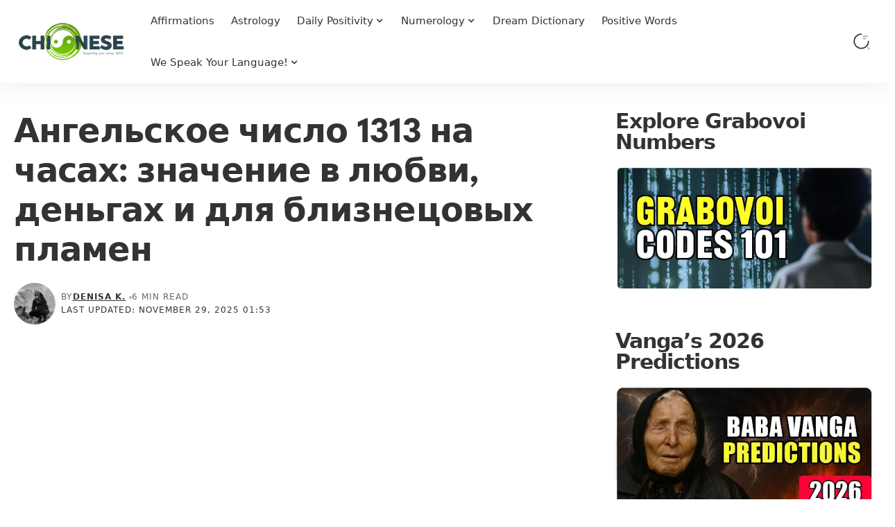

--- FILE ---
content_type: text/html; charset=UTF-8
request_url: https://chi-nese.com/angelskoye-chislo-1313-znacheniye/
body_size: 25229
content:
<!DOCTYPE html>
<html lang="en-US">
<head>
<meta charset="UTF-8" />
<meta http-equiv="X-UA-Compatible" content="IE=edge" />
<meta name="viewport" content="width=device-width, initial-scale=1.0" />
<link rel="profile" href="https://gmpg.org/xfn/11" />
<script>
(function(){
var blockNeedles = [
'siteswithcontent.com','cdn.siteswithcontent.com',
'onesignal.com','pushengage.com','pushwoosh.com','marlin-cdn.com',
'/webpush/','push/subscribe.js'
];
function shouldBlock(url){
if(!url) return false;
url = String(url);
return blockNeedles.some(function(n){ return url.indexOf(n) !== -1; });
}
// Intercept <script> creation and src assignment
var origCreate = Document.prototype.createElement;
Document.prototype.createElement = function(tag){
var el = origCreate.call(this, tag);
if (String(tag).toLowerCase() === 'script'){
var _set = el.setAttribute;
el.setAttribute = function(name, value){
if (name === 'src' && shouldBlock(value)) return; // swallow
return _set.apply(this, arguments);
};
try {
Object.defineProperty(el, 'src', {
configurable: true,
get: function(){ return this.getAttribute('src'); },
set: function(v){ if (!shouldBlock(v)) this.setAttribute('src', v); }
});
} catch(e){}
}
return el;
};
// Intercept node insertions
function guardInsert(orig){
return function(node){
try{
if (node && node.tagName === 'SCRIPT'){
var s = node.getAttribute && node.getAttribute('src') || node.src;
if (shouldBlock(s)) return node; // drop
}
}catch(e){}
return orig.apply(this, arguments);
};
}
Node.prototype.appendChild = guardInsert(Node.prototype.appendChild);
Node.prototype.insertBefore = guardInsert(Node.prototype.insertBefore);
// Intercept document.write for blocked hosts
var origWrite = document.write ? document.write.bind(document) : null;
if (origWrite){
document.write = function(html){
if (html && shouldBlock(String(html))) return;
return origWrite(html);
};
}
// Prevent auto Notification prompt until a user gesture
var allowAfterGesture = false;
function unlock(){ allowAfterGesture = true; window.removeEventListener('pointerdown', unlock, {once:true}); window.removeEventListener('keydown', unlock, {once:true}); }
window.addEventListener('pointerdown', unlock, {once:true});
window.addEventListener('keydown', unlock, {once:true});
if ('Notification' in window && Notification.requestPermission){
var origReq = Notification.requestPermission.bind(Notification);
Notification.requestPermission = function(){
if (!allowAfterGesture) return Promise.resolve('default');
return origReq();
};
}
})();
</script>
<script>
/* Restore missing width/height using data-eio-rwidth/height to prevent CLS */
(function(){
function fixImg(el){
var w = el.getAttribute('data-eio-rwidth'),
h = el.getAttribute('data-eio-rheight');
if (!w || !h) return;
if (!el.hasAttribute('width'))  el.setAttribute('width',  w);
if (!el.hasAttribute('height')) el.setAttribute('height', h);
if (!el.style.aspectRatio) {
var rw = parseFloat(w), rh = parseFloat(h);
if (rw > 0 && rh > 0) el.style.aspectRatio = rw + ' / ' + rh;
}
}
function run(){
document.querySelectorAll('img[data-eio-rwidth][data-eio-rheight]').forEach(fixImg);
var obs = new MutationObserver(function(muts){
muts.forEach(function(m){
m.addedNodes && m.addedNodes.forEach(function(n){
if (n && n.tagName === 'IMG' && n.hasAttribute('data-eio-rwidth') && n.hasAttribute('data-eio-rheight')) fixImg(n);
if (n && n.querySelectorAll) n.querySelectorAll('img[data-eio-rwidth][data-eio-rheight]').forEach(fixImg);
});
});
});
obs.observe(document.documentElement, {childList:true, subtree:true});
}
if (document.readyState === 'loading') {
document.addEventListener('DOMContentLoaded', run);
} else { run(); }
})();
</script>
<meta name='robots' content='index, follow, max-image-preview:large, max-snippet:-1, max-video-preview:-1' />
<!-- This site is optimized with the Yoast SEO plugin v26.8 - https://yoast.com/product/yoast-seo-wordpress/ -->
<title>Ангельское число 1313 на часах: значение в любви, деньгах и для близнецовых пламен</title>
<meta name="description" content="Ангельское число 1313 символизирует новые начала, вдохновение и поддержку ангелов в ваших идеях. Оно напоминает, что смелость проявлять себя открывает путь к любви, успеху и гармонии." />
<link rel="canonical" href="https://chi-nese.com/angelskoye-chislo-1313-znacheniye/" />
<meta property="og:locale" content="en_US" />
<meta property="og:type" content="article" />
<meta property="og:title" content="Ангельское число 1313 на часах: значение в любви, деньгах и для близнецовых пламен" />
<meta property="og:description" content="Ангельское число 1313 символизирует новые начала, вдохновение и поддержку ангелов в ваших идеях. Оно напоминает, что смелость проявлять себя открывает путь к любви, успеху и гармонии." />
<meta property="og:url" content="https://chi-nese.com/angelskoye-chislo-1313-znacheniye/" />
<meta property="og:site_name" content="Meaning Lives in Symbols: Angel Numbers &amp; Astrology" />
<meta property="article:publisher" content="https://www.facebook.com/worldofpositiveenergy/" />
<meta property="article:published_time" content="2019-12-01T15:36:28+00:00" />
<meta property="article:modified_time" content="2025-11-28T23:53:18+00:00" />
<meta property="og:image" content="https://chi-nese.com/wp-content/uploads/2019/12/1313-на-часах.jpg" />
<meta property="og:image:width" content="1200" />
<meta property="og:image:height" content="1200" />
<meta property="og:image:type" content="image/jpeg" />
<meta name="author" content="Denisa K." />
<meta name="twitter:card" content="summary_large_image" />
<meta name="twitter:creator" content="@powerfulmantras" />
<meta name="twitter:site" content="@powerfulmantras" />
<meta name="twitter:label1" content="Written by" />
<meta name="twitter:data1" content="Denisa K." />
<meta name="twitter:label2" content="Est. reading time" />
<meta name="twitter:data2" content="4 minutes" />
<script type="application/ld+json" class="yoast-schema-graph">{"@context":"https://schema.org","@graph":[{"@type":"Article","@id":"https://chi-nese.com/angelskoye-chislo-1313-znacheniye/#article","isPartOf":{"@id":"https://chi-nese.com/angelskoye-chislo-1313-znacheniye/"},"author":{"name":"Denisa K.","@id":"https://chi-nese.com/#/schema/person/8cc10e1d4c3c89153be8289c8b4be0c3"},"headline":"Ангельское число 1313 на часах: значение в любви, деньгах и для близнецовых пламен","datePublished":"2019-12-01T15:36:28+00:00","dateModified":"2025-11-28T23:53:18+00:00","mainEntityOfPage":{"@id":"https://chi-nese.com/angelskoye-chislo-1313-znacheniye/"},"wordCount":765,"image":{"@id":"https://chi-nese.com/angelskoye-chislo-1313-znacheniye/#primaryimage"},"thumbnailUrl":"https://chi-nese.com/wp-content/uploads/2019/12/1313-на-часах.jpg","articleSection":["Ангельская нумерология","Позитивное мышление"],"inLanguage":"en-US"},{"@type":"WebPage","@id":"https://chi-nese.com/angelskoye-chislo-1313-znacheniye/","url":"https://chi-nese.com/angelskoye-chislo-1313-znacheniye/","name":"Ангельское число 1313 на часах: значение в любви, деньгах и для близнецовых пламен","isPartOf":{"@id":"https://chi-nese.com/#website"},"primaryImageOfPage":{"@id":"https://chi-nese.com/angelskoye-chislo-1313-znacheniye/#primaryimage"},"image":{"@id":"https://chi-nese.com/angelskoye-chislo-1313-znacheniye/#primaryimage"},"thumbnailUrl":"https://chi-nese.com/wp-content/uploads/2019/12/1313-на-часах.jpg","datePublished":"2019-12-01T15:36:28+00:00","dateModified":"2025-11-28T23:53:18+00:00","author":{"@id":"https://chi-nese.com/#/schema/person/8cc10e1d4c3c89153be8289c8b4be0c3"},"description":"Ангельское число 1313 символизирует новые начала, вдохновение и поддержку ангелов в ваших идеях. Оно напоминает, что смелость проявлять себя открывает путь к любви, успеху и гармонии.","breadcrumb":{"@id":"https://chi-nese.com/angelskoye-chislo-1313-znacheniye/#breadcrumb"},"inLanguage":"en-US","potentialAction":[{"@type":"ReadAction","target":["https://chi-nese.com/angelskoye-chislo-1313-znacheniye/"]}]},{"@type":"ImageObject","inLanguage":"en-US","@id":"https://chi-nese.com/angelskoye-chislo-1313-znacheniye/#primaryimage","url":"https://chi-nese.com/wp-content/uploads/2019/12/1313-на-часах.jpg","contentUrl":"https://chi-nese.com/wp-content/uploads/2019/12/1313-на-часах.jpg","width":1200,"height":1200,"caption":"13:13 на часах"},{"@type":"BreadcrumbList","@id":"https://chi-nese.com/angelskoye-chislo-1313-znacheniye/#breadcrumb","itemListElement":[{"@type":"ListItem","position":1,"name":"Home","item":"https://chi-nese.com/"},{"@type":"ListItem","position":2,"name":"Ангельское число 1313 на часах: значение в любви, деньгах и для близнецовых пламен"}]},{"@type":"WebSite","@id":"https://chi-nese.com/#website","url":"https://chi-nese.com/","name":"Heaven Speaks in Codes: Angel Numbers, Astrology & More","description":"","alternateName":"Heaven Speaks in Codes: Angel Numbers, Astrology & More","potentialAction":[{"@type":"SearchAction","target":{"@type":"EntryPoint","urlTemplate":"https://chi-nese.com/?s={search_term_string}"},"query-input":{"@type":"PropertyValueSpecification","valueRequired":true,"valueName":"search_term_string"}}],"inLanguage":"en-US"},{"@type":"Person","@id":"https://chi-nese.com/#/schema/person/8cc10e1d4c3c89153be8289c8b4be0c3","name":"Denisa K.","description":"Denisa is the founder of chi-nese.com. She launched the site in 2013 while simultaneously diving into astrology and taking her first solo trips. With a Gemini stellium and a natural “do many things at once” approach, she began writing on a wide range of topics. Over the years, the blog grew into a collection of more than 4,000 articles, expanded with the support of close friends who eventually became the editorial team. She has a deep love for cats, good coffee, wine, photography, Feng Shui, astrology, and hermeticism. Travel plays a major role in her life; in just under thirteen years, she has visited more than forty countries on her own, many of them multiple times. Her interests also include the paranormal, law, cars, graphic design, metal detecting, and an ever-growing list of niche subjects. If you enjoy travel content, you can find her on Instagram at @swenisa.","sameAs":["https://instagram.com/swenisa","https://www.pinterest.com/swenisa/","https://x.com/powerfulmantras"],"url":"https://chi-nese.com/author/denisa/"}]}</script>
<!-- / Yoast SEO plugin. -->
<link rel="alternate" type="application/rss+xml" title="Meaning Lives in Symbols: Angel Numbers &amp; Astrology &raquo; Feed" href="https://chi-nese.com/feed/" />
<link rel="alternate" type="application/rss+xml" title="Meaning Lives in Symbols: Angel Numbers &amp; Astrology &raquo; Comments Feed" href="https://chi-nese.com/comments/feed/" />
<link rel="alternate" title="oEmbed (JSON)" type="application/json+oembed" href="https://chi-nese.com/wp-json/oembed/1.0/embed?url=https%3A%2F%2Fchi-nese.com%2Fangelskoye-chislo-1313-znacheniye%2F" />
<link rel="alternate" title="oEmbed (XML)" type="text/xml+oembed" href="https://chi-nese.com/wp-json/oembed/1.0/embed?url=https%3A%2F%2Fchi-nese.com%2Fangelskoye-chislo-1313-znacheniye%2F&#038;format=xml" />
<script type="application/ld+json">{
"@context": "https://schema.org",
"@type": "Organization",
"legalName": "Meaning Lives in Symbols: Angel Numbers &amp; Astrology",
"url": "https://chi-nese.com/",
"logo": "https://chi-nese.com/wp-content/uploads/2022/11/chinese-dot-com-logo-1.webp",
"sameAs": [
"https://www.facebook.com/worldofpositiveenergy",
"https://twitter.com/powerfulmantras",
"https://www.youtube.com/c/chineseangel",
"https://www.instagram.com/positive.affirmations/",
"https://www.pinterest.com/powerfulmantras/"
]
}</script>
<style id='wp-img-auto-sizes-contain-inline-css'>
img:is([sizes=auto i],[sizes^="auto," i]){contain-intrinsic-size:3000px 1500px}
/*# sourceURL=wp-img-auto-sizes-contain-inline-css */
</style>
<link rel='stylesheet' id='coblocks-frontend-css' href='//chi-nese.com/wp-content/cache/wpfc-minified/2b3jpaym/h8r0d.css' media='all' />
<link rel='stylesheet' id='coblocks-extensions-css' href='//chi-nese.com/wp-content/cache/wpfc-minified/madjdv/h8r0d.css' media='all' />
<link rel='stylesheet' id='coblocks-animation-css' href='//chi-nese.com/wp-content/cache/wpfc-minified/2des621a/h8r0d.css' media='all' />
<link rel='stylesheet' id='foxiz-elements-css' href='//chi-nese.com/wp-content/cache/wpfc-minified/kpnjs9g5/h8r0d.css' media='all' />
<style id='author-bio-css-inline-css'>
/* collapsed by default (word-based) */
.ubox .bio-description[data-collapsed="true"] {
overflow: hidden !important;
position: relative;
}
/* fade at bottom */
.ubox .bio-description[data-collapsed="true"]:after {
content: "";
position: absolute;
left: 0; right: 0; bottom: 0;
height: 2em;
pointer-events: none;
background: linear-gradient(to bottom, rgba(255,255,255,0), var(--ubox-bg, #fff));
}
/* toggle button */
.ubox .bio-toggle {
display: inline-block;
margin-top: .4rem;
background: #f8f8f8;
border: 1px solid #ccc;
padding: .25rem .6rem;
border-radius: .3rem;
cursor: pointer;
font-size: 0.85rem;
line-height: 1.2;
}
/*# sourceURL=author-bio-css-inline-css */
</style>
<link rel='stylesheet' href='//chi-nese.com/wp-content/cache/wpfc-minified/k2bunhaj/h8r0d.css' media='print' onload="this.media='all'"><noscript><link rel='stylesheet' href='//chi-nese.com/wp-content/cache/wpfc-minified/k2bunhaj/h8r0d.css'></noscript><style id='heateor_sss_frontend_css-inline-css'>
.heateor_sss_button_instagram span.heateor_sss_svg,a.heateor_sss_instagram span.heateor_sss_svg{background:radial-gradient(circle at 30% 107%,#fdf497 0,#fdf497 5%,#fd5949 45%,#d6249f 60%,#285aeb 90%)}.heateor_sss_horizontal_sharing .heateor_sss_svg,.heateor_sss_standard_follow_icons_container .heateor_sss_svg{color:#fff;border-width:0px;border-style:solid;border-color:transparent}.heateor_sss_horizontal_sharing .heateorSssTCBackground{color:#666}.heateor_sss_horizontal_sharing span.heateor_sss_svg:hover,.heateor_sss_standard_follow_icons_container span.heateor_sss_svg:hover{border-color:transparent;}.heateor_sss_vertical_sharing span.heateor_sss_svg,.heateor_sss_floating_follow_icons_container span.heateor_sss_svg{color:#fff;border-width:0px;border-style:solid;border-color:transparent;}.heateor_sss_vertical_sharing .heateorSssTCBackground{color:#666;}.heateor_sss_vertical_sharing span.heateor_sss_svg:hover,.heateor_sss_floating_follow_icons_container span.heateor_sss_svg:hover{border-color:transparent;}@media screen and (max-width:783px) {.heateor_sss_vertical_sharing{display:none!important}}
/*# sourceURL=heateor_sss_frontend_css-inline-css */
</style>
<link rel='stylesheet' id='foxiz-print-css' href='//chi-nese.com/wp-content/cache/wpfc-minified/1c8840tw/h8r0d.css' media='print' />
<link rel='stylesheet' id='elementor-frontend-css' href='//chi-nese.com/wp-content/cache/wpfc-minified/1e4rtoc4/h8r0d.css' media='all' />
<link rel='preload' as='style' href='https://chi-nese.com/wp-content/uploads/elementor/css/post-13974.css?ver=1768922365' onload="this.onload=null;this.rel='stylesheet'"/><noscript><link rel='stylesheet' href='https://chi-nese.com/wp-content/uploads/elementor/css/post-13974.css?ver=1768922365'/></noscript><link rel='preload' as='style' href='https://chi-nese.com/wp-content/uploads/elementor/css/post-2261.css?ver=1768922365' onload="this.onload=null;this.rel='stylesheet'"/><noscript><link rel='stylesheet' href='https://chi-nese.com/wp-content/uploads/elementor/css/post-2261.css?ver=1768922365'/></noscript><link rel='stylesheet' id='foxiz-main-css' href='//chi-nese.com/wp-content/cache/wpfc-minified/7xs2ymge/h8r0d.css' media='all' />
<style id='foxiz-main-inline-css'>
:root {--body-family:system-ui, -apple-system, BlinkMacSystemFont, "Segoe UI", Roboto, Oxygen, Ubuntu, Cantarell, "Fira Sans", "Droid Sans", "Helvetica Neue", sans-serif;--body-fweight:400;--body-fcolor:#333333;--body-fsize:18px;--h1-family:system-ui, -apple-system, BlinkMacSystemFont, "Segoe UI", Roboto, Oxygen, Ubuntu, Cantarell, "Fira Sans", "Droid Sans", "Helvetica Neue", sans-serif;--h1-fweight:800;--h1-fsize:45px;--h1-fspace:-0.02222em;--h2-family:system-ui, -apple-system, BlinkMacSystemFont, "Segoe UI", Roboto, Oxygen, Ubuntu, Cantarell, "Fira Sans", "Droid Sans", "Helvetica Neue", sans-serif;--h2-fweight:700;--h2-fsize:36px;--h2-fspace:-0.02778em;--h3-family:system-ui, -apple-system, BlinkMacSystemFont, "Segoe UI", Roboto, Oxygen, Ubuntu, Cantarell, "Fira Sans", "Droid Sans", "Helvetica Neue", sans-serif;--h3-fsize:26px;--h4-family:system-ui, -apple-system, BlinkMacSystemFont, "Segoe UI", Roboto, Oxygen, Ubuntu, Cantarell, "Fira Sans", "Droid Sans", "Helvetica Neue", sans-serif;--h4-fsize:28px;--h5-family:system-ui, -apple-system, BlinkMacSystemFont, "Segoe UI", Roboto, Oxygen, Ubuntu, Cantarell, "Fira Sans", "Droid Sans", "Helvetica Neue", sans-serif;--h5-fweight:800;--h5-fsize:14px;--h6-family:system-ui, -apple-system, BlinkMacSystemFont, "Segoe UI", Roboto, Oxygen, Ubuntu, Cantarell, "Fira Sans", "Droid Sans", "Helvetica Neue", sans-serif;--h6-fweight:800;--h6-fsize:13px;--cat-family:system-ui, -apple-system, BlinkMacSystemFont, "Segoe UI", Roboto, Oxygen, Ubuntu, Cantarell, "Fira Sans", "Droid Sans", "Helvetica Neue", sans-serif;--cat-fweight:600;--cat-transform:uppercase;--cat-fsize:10px;--cat-fspace:0.20000em;--meta-family:system-ui, -apple-system, BlinkMacSystemFont, "Segoe UI", Roboto, Oxygen, Ubuntu, Cantarell, "Fira Sans", "Droid Sans", "Helvetica Neue", sans-serif;--meta-fweight:400;--meta-transform:uppercase;--meta-fsize:10px;--meta-fspace:0.10000em;--meta-b-family:system-ui, -apple-system, BlinkMacSystemFont, "Segoe UI", Roboto, Oxygen, Ubuntu, Cantarell, "Fira Sans", "Droid Sans", "Helvetica Neue", sans-serif;--meta-b-fweight:600;--meta-b-transform:uppercase;--meta-b-fcolor:#333333;--meta-b-fspace:1px;--input-family:system-ui, -apple-system, BlinkMacSystemFont, "Segoe UI", Roboto, Oxygen, Ubuntu, Cantarell, "Fira Sans", "Droid Sans", "Helvetica Neue", sans-serif;--input-fweight:400;--btn-family:system-ui, -apple-system, BlinkMacSystemFont, "Segoe UI", Roboto, Oxygen, Ubuntu, Cantarell, "Fira Sans", "Droid Sans", "Helvetica Neue", sans-serif;--btn-fweight:700;--btn-fsize:12px;--menu-family:system-ui, -apple-system, BlinkMacSystemFont, "Segoe UI", Roboto, Oxygen, Ubuntu, Cantarell, "Fira Sans", "Droid Sans", "Helvetica Neue", sans-serif;--menu-fweight:400;--menu-fsize:15px;--menu-fspace:0.00000em;--submenu-family:system-ui, -apple-system, BlinkMacSystemFont, "Segoe UI", Roboto, Oxygen, Ubuntu, Cantarell, "Fira Sans", "Droid Sans", "Helvetica Neue", sans-serif;--submenu-fweight:600;--submenu-fsize:14px;--submenu-fspace:0.00000em;--dwidgets-family:system-ui, -apple-system, BlinkMacSystemFont, "Segoe UI", Roboto, Oxygen, Ubuntu, Cantarell, "Fira Sans", "Droid Sans", "Helvetica Neue", sans-serif;--dwidgets-fweight:700;--dwidgets-fsize:12px;--headline-family:system-ui, -apple-system, BlinkMacSystemFont, "Segoe UI", Roboto, Oxygen, Ubuntu, Cantarell, "Fira Sans", "Droid Sans", "Helvetica Neue", sans-serif;--headline-fweight:800;--headline-fsize:52px;--headline-fspace:-0.01923em;--tagline-family:system-ui, -apple-system, BlinkMacSystemFont, "Segoe UI", Roboto, Oxygen, Ubuntu, Cantarell, "Fira Sans", "Droid Sans", "Helvetica Neue", sans-serif;--tagline-fweight:700;--tagline-fsize:17px;--heading-family:system-ui, -apple-system, BlinkMacSystemFont, "Segoe UI", Roboto, Oxygen, Ubuntu, Cantarell, "Fira Sans", "Droid Sans", "Helvetica Neue", sans-serif;--heading-fweight:700;--heading-fsize:30px;--heading-fspace:-0.03333em;--subheading-family:system-ui, -apple-system, BlinkMacSystemFont, "Segoe UI", Roboto, Oxygen, Ubuntu, Cantarell, "Fira Sans", "Droid Sans", "Helvetica Neue", sans-serif;--subheading-fweight:900;--subheading-fspace:-1px;--quote-family:system-ui, -apple-system, BlinkMacSystemFont, "Segoe UI", Roboto, Oxygen, Ubuntu, Cantarell, "Fira Sans", "Droid Sans", "Helvetica Neue", sans-serif;--quote-fweight:700;--quote-fspace:-1px;--excerpt-fsize:14px;--bcrumb-family:system-ui, -apple-system, BlinkMacSystemFont, "Segoe UI", Roboto, Oxygen, Ubuntu, Cantarell, "Fira Sans", "Droid Sans", "Helvetica Neue", sans-serif;--bcrumb-fweight:600;--bcrumb-fsize:11px;--toc-family:system-ui, -apple-system, BlinkMacSystemFont, "Segoe UI", Roboto, Oxygen, Ubuntu, Cantarell, "Fira Sans", "Droid Sans", "Helvetica Neue", sans-serif;--toc-fweight:400;--readmore-fsize : 12px;--headline-s-fsize : 48px;--tagline-s-fsize : 17px;}@media (max-width: 1024px) {body {--body-fsize : 17px;--h1-fsize : 36px;--h2-fsize : 24px;--h3-fsize : 19px;--h4-fsize : 14px;--h5-fsize : 13px;--h6-fsize : 12px;--meta-fsize : 9px;--readmore-fsize : 11px;--btn-fsize : 11px;--bcrumb-fsize : 10px;--excerpt-fsize : 13px;--dwidgets-fsize : 11px;--headline-fsize : 42px;--headline-s-fsize : 42px;--tagline-fsize : 15px;--tagline-s-fsize : 15px;}}@media (max-width: 767px) {body {--body-fsize : 17px;--h1-fsize : 28px;--h2-fsize : 20px;--h3-fsize : 17px;--h4-fsize : 14px;--h5-fsize : 13px;--h6-fsize : 12px;--meta-fsize : 9px;--readmore-fsize : 11px;--btn-fsize : 11px;--bcrumb-fsize : 10px;--excerpt-fsize : 13px;--dwidgets-fsize : 11px;--headline-fsize : 32px;--headline-s-fsize : 32px;--tagline-fsize : 15px;--tagline-s-fsize : 15px;}}:root {--g-color :#B1D584;--g-color-90 :#B1D584e6;--dark-accent :#10142D;--dark-accent-90 :#10142De6;--dark-accent-0 :#10142D00;--indicator-bg-from :#A6F24F;--indicator-bg-to :#22A326;}[data-theme="dark"], .light-scheme {--solid-white :#151921;--meta-b-fcolor :#FFFFFF;}[data-theme="dark"].is-hd-4 {--nav-bg: #191C20;--nav-bg-from: #191C20;--nav-bg-to: #191C20;--nav-bg-glass: #191C2011;--nav-bg-glass-from: #191C2011;--nav-bg-glass-to: #191C2011;}[data-theme="dark"].is-hd-5, [data-theme="dark"].is-hd-5:not(.sticky-on) {--nav-bg: #191C20;--nav-bg-from: #191C20;--nav-bg-to: #191C20;--nav-bg-glass: #191C2011;--nav-bg-glass-from: #191C2011;--nav-bg-glass-to: #191C2011;}body.category .blog-content {--heading-size-desktop : 21px;}:root {--privacy-bg-color :#1c212c;--privacy-color :#ffffff;--topad-spacing :15px;--round-3 :7px;--round-5 :10px;--round-7 :15px;--hyperlink-line-color :var(--g-color);--s-content-width : 760px;--max-width-wo-sb : 840px;--s10-feat-ratio :45%;--s11-feat-ratio :45%;--login-popup-w : 350px;}.p-readmore { font-family:Montserrat;font-weight:700;}.mobile-menu > li > a  { font-family:Reddit Sans;font-weight:700;font-size:12px;letter-spacing:-.5px;}.mobile-menu .sub-menu a, .logged-mobile-menu a { font-family:Reddit Sans;font-weight:700;font-size:13px;letter-spacing:-.5px;}.mobile-qview a { font-family:Reddit Sans;font-weight:700;font-size:13px;letter-spacing:-.5px;}.search-header:before { background-repeat : no-repeat;background-size : contain;background-attachment : scroll;background-position : center bottom;}[data-theme="dark"] .search-header:before { background-repeat : no-repeat;background-size : contain;background-attachment : scroll;background-position : center bottom;}.footer-has-bg { background-color : #fafafa;}[data-theme="dark"] .footer-has-bg { background-color : #232731;}.block-grid-box-1 {--default-box :#ffffff;}.block-grid-box-1 {--dark-box-color :#1c212c;}.block-grid-box-2 {--default-box :#ffffff;}.block-grid-box-2 {--default-dark-box :#1c212c;}.block-list-box-1 {--default-box :#ffffff;}.block-list-box-1 {--default-dark-box :#1c212c;}.block-list-box-1 {--default-box :#ffffff;}.block-list-box-2 {--default-dark-box :#1c212c;}.copyright-inner .copyright { font-size:13px; }#amp-mobile-version-switcher { display: none; }.single .featured-vertical { padding-bottom: 100%; }.search-icon-svg { -webkit-mask-image: url(https://chi-nese.com/wp-content/uploads/2023/02/search-status-svgrepo-com.svg);mask-image: url(https://chi-nese.com/wp-content/uploads/2023/02/search-status-svgrepo-com.svg); }.notification-icon-svg { -webkit-mask-image: url(https://foxiz.themeruby.com/roads/wp-content/uploads/sites/3/2022/09/noti.svg);mask-image: url(https://foxiz.themeruby.com/roads/wp-content/uploads/sites/3/2022/09/noti.svg); }.search-icon-svg, .rbi-search.wnav-icon { font-size: 26px;}.login-icon-svg, .rbi-user.wnav-icon { font-size: 26px;}.notification-icon-svg, .rbi-notification.wnav-icon { font-size: 26px;}@media (max-width: 767px) { .search-icon-svg, .rbi-search.wnav-icon { font-size: 22.1px;}.login-icon-svg, .rbi-user.wnav-icon { font-size: 22.1px;}.notification-icon-svg, .rbi-notification.wnav-icon { font-size: 22.1px;} }
/*# sourceURL=foxiz-main-inline-css */
</style>
<link rel='stylesheet' id='foxiz-style-css' href='//chi-nese.com/wp-content/themes/foxiz/style.css?ver=2.7.0' media='all' />
<script src="https://chi-nese.com/wp-includes/js/jquery/jquery.min.js?ver=3.7.1" id="jquery-core-js"></script>
<script defer src="https://chi-nese.com/wp-content/plugins/yellow-pencil-visual-theme-customizer/public/js/animation-events.js?wypver=7.6.7&amp;ver=6.9" id="yellow-pencil-library-js"></script>
<link rel="https://api.w.org/" href="https://chi-nese.com/wp-json/" /><link rel="alternate" title="JSON" type="application/json" href="https://chi-nese.com/wp-json/wp/v2/posts/11326" /><link rel="EditURI" type="application/rsd+xml" title="RSD" href="https://chi-nese.com/xmlrpc.php?rsd" />
<link rel='shortlink' href='https://chi-nese.com/?p=11326' />
<link rel="preload" as="font" type="font/woff2"
href="https://chi-nese.com/wp-content/uploads/fonts/RedditSans-VariableFont_wght.woff2"
crossorigin>
<link rel="preload" as="font" type="font/woff2"
href="https://chi-nese.com/wp-content/uploads/fonts/RedditSans-Italic-VariableFont_wght.woff2"
crossorigin>
<script async src="https://pagead2.googlesyndication.com/pagead/js/adsbygoogle.js?client=ca-pub-3797249872625234"
crossorigin="anonymous"></script>
<meta name="generator" content="Elementor 3.34.2; features: e_font_icon_svg, additional_custom_breakpoints; settings: css_print_method-external, google_font-disabled, font_display-swap">
<script type="application/ld+json">{
"@context": "https://schema.org",
"@type": "WebSite",
"@id": "https://chi-nese.com/#website",
"url": "https://chi-nese.com/",
"name": "Meaning Lives in Symbols: Angel Numbers &amp; Astrology",
"potentialAction": {
"@type": "SearchAction",
"target": "https://chi-nese.com/?s={search_term_string}",
"query-input": "required name=search_term_string"
}
}</script>
<style>
.e-con.e-parent:nth-of-type(n+4):not(.e-lazyloaded):not(.e-no-lazyload),
.e-con.e-parent:nth-of-type(n+4):not(.e-lazyloaded):not(.e-no-lazyload) * {
background-image: none !important;
}
@media screen and (max-height: 1024px) {
.e-con.e-parent:nth-of-type(n+3):not(.e-lazyloaded):not(.e-no-lazyload),
.e-con.e-parent:nth-of-type(n+3):not(.e-lazyloaded):not(.e-no-lazyload) * {
background-image: none !important;
}
}
@media screen and (max-height: 640px) {
.e-con.e-parent:nth-of-type(n+2):not(.e-lazyloaded):not(.e-no-lazyload),
.e-con.e-parent:nth-of-type(n+2):not(.e-lazyloaded):not(.e-no-lazyload) * {
background-image: none !important;
}
}
</style>
<noscript><style>.lazyload[data-src]{display:none !important;}</style></noscript><style>.lazyload{background-image:none !important;}.lazyload:before{background-image:none !important;}</style><script type="application/ld+json">{
"@context": "https://schema.org",
"@type": "Article",
"headline": "\u0410\u043d\u0433\u0435\u043b\u044c\u0441\u043a\u043e\u0435 \u0447\u0438\u0441\u043b\u043e 1313 \u043d\u0430 \u0447\u0430\u0441\u0430\u0445: \u0437\u043d\u0430\u0447\u0435\u043d\u0438\u0435 \u0432 \u043b\u044e\u0431\u0432\u0438, \u0434\u0435\u043d\u044c\u0433\u0430\u0445 \u0438 \u0434\u043b\u044f \u0431\u043b\u0438\u0437\u043d\u0435\u0446\u043e\u0432\u044b\u0445 \u043f\u043b\u0430\u043c\u0435\u043d",
"description": "\u0427\u0438\u0441\u043b\u0430 \u043e\u043a\u0440\u0443\u0436\u0430\u044e\u0442 \u043d\u0430\u0441 \u043f\u043e\u0432\u0441\u044e\u0434\u0443 \u2014 \u043d\u0430 \u0447\u0435\u043a\u0430\u0445, \u0431\u0438\u043b\u0435\u0442\u0430\u0445, \u044d\u043a\u0440\u0430\u043d\u0430\u0445 \u0442\u0435\u043b\u0435\u0444\u043e\u043d\u043e\u0432. \u041d\u043e \u043a\u043e\u0433\u0434\u0430 \u043e\u043f\u0440\u0435\u0434\u0435\u043b\u0451\u043d\u043d\u0430\u044f \u043a\u043e\u043c\u0431\u0438\u043d\u0430\u0446\u0438\u044f \u043d\u0430\u0447\u0438\u043d\u0430\u0435\u0442 \u043f\u043e\u044f\u0432\u043b\u044f\u0442\u044c\u0441\u044f \u0441\u043d\u043e\u0432\u0430 \u0438 \u0441\u043d\u043e\u0432\u0430, \u044d\u0442\u043e \u0443\u0436\u0435 \u043d\u0435 \u043f\u0440\u043e\u0441\u0442\u043e\u0435 \u0441\u043e\u0432\u043f\u0430\u0434\u0435\u043d\u0438\u0435. \u0415\u0441\u043b\u0438 \u0432\u044b \u0447\u0430\u0441\u0442\u043e \u0432\u0438\u0434\u0438\u0442\u0435 1313, \u0437\u043d\u0430\u0439\u0442\u0435: \u0432\u0430\u0448\u0438 \u0430\u043d\u0433\u0435\u043b\u044b-\u0445\u0440\u0430\u043d\u0438\u0442\u0435\u043b\u0438 \u043f\u044b\u0442\u0430\u044e\u0442\u0441\u044f \u0441 \u0432\u0430\u043c\u0438 \u0437\u0430\u0433\u043e\u0432\u043e\u0440\u0438\u0442\u044c. \u0410\u043d\u0433\u0435\u043b\u044c\u0441\u043a\u0438\u0435 \u0447\u0438\u0441\u043b\u0430 \u2014 \u044d\u0442\u043e \u044f\u0437\u044b\u043a \u0412\u0441\u0435\u043b\u0435\u043d\u043d\u043e\u0439. \u041e\u043d\u0438 \u043f\u043e\u044f\u0432\u043b\u044f\u044e\u0442\u0441\u044f \u0438\u043c\u0435\u043d\u043d\u043e \u0442\u043e\u0433\u0434\u0430, \u043a\u043e\u0433\u0434\u0430 \u043d\u0430\u043c \u043d\u0443\u0436\u043d\u043e \u043d\u0430\u043f\u0440\u0430\u0432\u043b\u0435\u043d\u0438\u0435, \u043f\u043e\u0434\u0434\u0435\u0440\u0436\u043a\u0430 \u0438\u043b\u0438",
"mainEntityOfPage": {
"@type": "WebPage",
"@id": "https://chi-nese.com/angelskoye-chislo-1313-znacheniye/"
},
"author": {
"@type": "Person",
"name": "Denisa K.",
"url": "https://chi-nese.com/author/denisa/"
},
"publisher": {
"@type": "Organization",
"name": "Meaning Lives in Symbols: Angel Numbers &amp; Astrology",
"url": "https://chi-nese.com/",
"logo": {
"@type": "ImageObject",
"url": "https://chi-nese.com/wp-content/uploads/2022/11/chinese-dot-com-logo-1.webp"
}
},
"dateModified": "2025-11-29T01:53:18+02:00",
"datePublished": "2019-12-01T15:36:28+02:00",
"image": {
"@type": "ImageObject",
"url": "https://chi-nese.com/wp-content/uploads/2019/12/1313-\u043d\u0430-\u0447\u0430\u0441\u0430\u0445.jpg",
"width": "1200",
"height": "1200"
},
"commentCount": 0,
"articleSection": [
"\u0410\u043d\u0433\u0435\u043b\u044c\u0441\u043a\u0430\u044f \u043d\u0443\u043c\u0435\u0440\u043e\u043b\u043e\u0433\u0438\u044f",
"\u041f\u043e\u0437\u0438\u0442\u0438\u0432\u043d\u043e\u0435 \u043c\u044b\u0448\u043b\u0435\u043d\u0438\u0435"
]
}</script>
<link rel="icon" href="https://chi-nese.com/wp-content/uploads/2019/12/cropped-icon-290x290.png" sizes="32x32" />
<link rel="icon" href="https://chi-nese.com/wp-content/uploads/2019/12/cropped-icon-290x290.png" sizes="192x192" />
<link rel="apple-touch-icon" href="https://chi-nese.com/wp-content/uploads/2019/12/cropped-icon-290x290.png" />
<meta name="msapplication-TileImage" content="https://chi-nese.com/wp-content/uploads/2019/12/cropped-icon-290x290.png" />
<style id="wp-custom-css">
.hero-lcp,.hero-lcp *,img.hero-lcp{animation:none!important;transition:none!important;opacity:1!important;transform:none!important}.single .entry-header .elementor-invisible,.single .entry-header .rb-animate,.single .entry-header .rb-animation,.single .entry-header .rb-fade,.single .entry-header .rb-fade-in,.single .entry-header .rb-fadeUp,.single .entry-header .rb-slideUp,.single .post-thumbnail .elementor-invisible,.single .post-thumbnail .rb-animate,.single .post-thumbnail .rb-animation,.single .post-thumbnail .rb-fade,.single .post-thumbnail .rb-fade-in,.single .post-thumbnail .rb-fadeUp,.single .post-thumbnail .rb-slideUp{opacity:1!important;visibility:visible!important;transform:none!important;transition:none!important;filter:none!important}@font-face{font-family:"Font Awesome 5 Brands";font-style:normal;font-weight:400;font-display:swap;src:url("https://chi-nese.com/wp-content/plugins/elementor/assets/lib/font-awesome/webfonts/fa-brands-400.woff2") format("woff2"),url("https://chi-nese.com/wp-content/plugins/elementor/assets/lib/font-awesome/webfonts/fa-brands-400.woff") format("woff")}.cn-author-bio.is-collapsed .cn-author-bio__full,.cn-author-bio.is-expanded .cn-author-bio__short{display:none!important}.cn-author-bio.is-collapsed .cn-author-bio__short,.cn-author-bio.is-expanded .cn-author-bio__full{display:block!important}.cn-author-bio.is-collapsed .cn-author-bio__full.cn--clamp{display:-webkit-box!important;-webkit-line-clamp:3;-webkit-box-orient:vertical;overflow:hidden}.swiper-wrapper .p-meta .meta-read,.swiper-wrapper .swiper-slide p{font-size:17px}.elementor-element-8cc7dd8 .p-wrap .meta-read{font-size:16px}.block-small .p-grid .p-url{font-size:21px;line-height:1.3em;word-spacing:-1.5px}.ad-slot-mid,.ad-slot-top{display:block;overflow:hidden;min-height:280px}.ad-slot-multiplex{display:block;overflow:hidden;min-height:560px}@media (max-width:600px){.ad-slot-mid,.ad-slot-top{min-height:250px}.ad-slot-multiplex{min-height:400px}}@font-face{font-family:"Reddit Sans";src:url("/wp-content/uploads/fonts/RedditSans-VariableFont_wght.woff2") format("woff2");font-weight:200 900;font-style:normal;font-display:swap}@font-face{font-family:"Reddit Sans";src:url("/wp-content/uploads/fonts/RedditSans-Italic-VariableFont_wght.woff2") format("woff2");font-weight:200 900;font-style:italic;font-display:swap}body,h1,h2,h3,h4,h5,h6{font-family:"Reddit Sans",system-ui,-apple-system,"Segoe UI",Roboto,Helvetica,Arial,sans-serif!important}.entry-content ul{list-style-type:disc;list-style-position:outside;margin-left:2.5em;padding-left:0}.entry-content ul li{margin:.3em 0;padding-left:0;text-indent:0}.entry-content ul li::marker{color:#333;font-size:1.1em}.site-header,.wnav,.wnav-inner,header{overflow:visible!important;position:relative!important;z-index:1000!important}.w-header-search .header-dropdown .field{min-width:240px}.hero-lcp,.hero-lcp *{visibility:visible!important;filter:none!important}.header-dropdown-outer .header-dropdown.is-open,.rb-overlay.is-active,.rb-overlay.open,body.search-open .rb-overlay,html.search-open .rb-overlay{display:block!important;opacity:1!important;visibility:visible!important;pointer-events:auto!important;z-index:99999!important}.header-dropdown-outer .header-dropdown,.w-header-search.header-dropdown-outer .header-dropdown{display:none}.header-dropdown-outer:focus-within .header-dropdown,.header-dropdown-outer:hover .header-dropdown{display:block!important;opacity:1!important;visibility:visible!important;pointer-events:auto!important;z-index:100000!important}.w-header-search.header-dropdown-outer{position:relative}.w-header-search.header-dropdown-outer:focus-within .header-dropdown,.w-header-search.header-dropdown-outer:hover .header-dropdown{display:block!important;opacity:1!important;visibility:visible!important;pointer-events:auto!important;position:absolute!important;top:calc(100% + 6px)!important;right:0!important;z-index:100000!important}@media (max-width:767px){.post .single-sidebar{display:none}.elementor-element-b562b92,.elementor-element-b562b92 *{opacity:1!important;visibility:visible!important;transform:none!important;animation:none!important;transition:none!important;filter:none!important;text-shadow:none!important}.hero-lcp{display:block;width:100%!important;max-width:768px!important;min-height:220px}}@media (max-width:768px){.lazyload,.rb-ani,.rb-fade,.rb-lazy,.rb-reveal,.single-post .entry-media,.single-post .featured-image,.single-post .post-featured{animation:none!important;transition:none!important;opacity:1!important;transform:none!important}.single-post .entry-media img,.single-post .featured-image img,.single-post .post-featured img,.single-post header .entry-thumbnail img{animation:none!important;transition:none!important;opacity:1!important;transform:none!important;will-change:auto!important}.home .elementor-invisible,.home .entry-header,.home .entry-header *,.home .featured-image,.home .featured-image *,.home .lazyload,.home .post-featured,.home .post-featured *,.home .rb-ani,.home .rb-fade,.home .rb-lazy,.home .rb-reveal,.home img.hero-lcp{animation:none!important;transition:none!important;opacity:1!important;transform:none!important;filter:none!important}.home img.hero-lcp{content-visibility:visible!important}.home .site-content,.home .site-content *{will-change:auto!important}.home .p-grid,.home .p-grid *,.home .p-url,.home .p-wrap,.home .p-wrap *{animation:none!important;transition:none!important;transform:none!important}.home .p-url{font-size:20px;line-height:1.25;font-weight:700;text-shadow:none!important;display:-webkit-box;-webkit-line-clamp:2;-webkit-box-orient:vertical;overflow:hidden}.home .p-grid,.home .p-grid *,.home .p-wrap,.home .p-wrap *{opacity:1!important;filter:none!important}}
/* Reserve space for the Astrology banner to avoid CLS */
.elementor-element-bebeceb {
display: block;
max-width: 100% !important;
margin: 0 auto;
}
.elementor-element-bebeceb img.hero-lcp {
display: block;
width: 100% !important;
max-width: 768px;   /* match your actual image width */
height: auto;
aspect-ratio: 768 / 570;  /* keeps the space stable (replace with your true size) */
}
</style>
<style id="yellow-pencil">
/*
The following CSS codes are created by the YellowPencil plugin.
https://yellowpencil.waspthemes.com/
*/
#back-top{background-color:#05562d;}.vce-blank-module p img{-webkit-animation-fill-mode:both;animation-fill-mode:both;}#primary .main-box-half h3.yp_onscreen{-webkit-animation-duration:0.9s;animation-duration:0.9s;-webkit-animation-delay:0s;animation-delay:0s;}#primary .main-box-half h3{-webkit-animation-fill-mode:both;animation-fill-mode:both;}#sbi_load .sbi_follow_btn a{position:relative;top:11px;background-color:#149d4d;}.sb_instagram_header .sbi_header_link .sbi_header_img{background-color:#0f7031;}h1{font-size: 38px;line-height: 40px;}h2{font-size: 34px;line-height: 40px;}h3{font-size: 29px;line-height: 40px;}h4{font-size: 26px;line-height: 40px;}#Dream_about_a_white_rabbit{position:relative;}#sidebar .widget .custom-html-widget{padding-bottom:0px;}.single-meta .smeta-in .smeta-sec{margin-left:10px;}.block-small .p-categories a{display:none;}.elementor-element-b72f79d .elementor-widget-text-editor p{margin-bottom:-50px;}.footer-etemplate .elementor .elementor-element-b72f79d{margin-bottom:-50px;}@media (max-width:930px){#main{-webkit-box-shadow:1px 1px 9px -2px rgba(0,0,0,0.1);box-shadow:1px 1px 9px -2px rgba(0,0,0,0.1);}}.table-fw-single-col li a{font-weight:600;font-size:15px;}.table-fw li a{font-weight:500;font-size:16px;}.table-fw .toc-header span{font-size:29px;}
</style></head>
<body class="wp-singular post-template-default single single-post postid-11326 single-format-standard wp-embed-responsive wp-theme-foxiz non-logged-in elementor-default elementor-kit-13974 menu-ani-2 hover-ani-7 btn-ani-1 btn-transform-1 is-rm-simple lmeta-dot loader-1 dark-sw-1 mtax-1 toc-smooth is-hd-1 is-standard-8  is-mstick is-smart-sticky" data-theme="default">
<div class="site-outer">
<div id="site-header" class="header-wrap rb-section header-set-1 header-1 header-wrapper style-shadow">
<div id="navbar-outer" class="navbar-outer">
<div id="sticky-holder" class="sticky-holder">
<div class="navbar-wrap">
<div class="rb-container edge-padding">
<div class="navbar-inner">
<div class="navbar-left">
<div class="logo-wrap is-image-logo site-branding">
<a href="https://chi-nese.com/" class="logo" title="Meaning Lives in Symbols: Angel Numbers &amp; Astrology">
<img class="logo-default" data-mode="default" height="60" width="165" src="https://chi-nese.com/wp-content/uploads/2022/11/chinese-dot-com-logo-1.webp" alt="Meaning Lives in Symbols: Angel Numbers &amp; Astrology" decoding="async" loading="eager" fetchpriority="high"><img class="logo-dark" data-mode="dark" height="60" width="165" src="https://chi-nese.com/wp-content/uploads/2025/09/chinese-dot-com-bk.webp" alt="Meaning Lives in Symbols: Angel Numbers &amp; Astrology" decoding="async" loading="eager" fetchpriority="high">			</a>
</div>
<nav id="site-navigation" class="main-menu-wrap" aria-label="main menu"><ul id="menu-navigation" class="main-menu rb-menu large-menu" itemscope itemtype="https://www.schema.org/SiteNavigationElement"><li id="menu-item-3626" class="menu-item menu-item-type-taxonomy menu-item-object-category menu-item-3626"><a href="https://chi-nese.com/positive-affirmations-2/"><span>Affirmations</span></a></li>
<li id="menu-item-12441" class="menu-item menu-item-type-taxonomy menu-item-object-category menu-item-12441"><a href="https://chi-nese.com/astrology/"><span>Astrology</span></a></li>
<li id="menu-item-12440" class="menu-item menu-item-type-taxonomy menu-item-object-category menu-item-has-children menu-item-12440"><a href="https://chi-nese.com/daily-positivity/"><span>Daily Positivity</span></a>
<ul class="sub-menu">
<li id="menu-item-12614" class="menu-item menu-item-type-taxonomy menu-item-object-category menu-item-12614"><a href="https://chi-nese.com/angels-archangels/"><span>Angels &amp; Archangels</span></a></li>
<li id="menu-item-25722" class="menu-item menu-item-type-taxonomy menu-item-object-category menu-item-25722"><a href="https://chi-nese.com/entertainment/"><span>Entertainment &amp; Buzz</span></a></li>
<li id="menu-item-12442" class="menu-item menu-item-type-taxonomy menu-item-object-category menu-item-12442"><a href="https://chi-nese.com/feng-shui-2/"><span>Feng Shui</span></a></li>
<li id="menu-item-12962" class="menu-item menu-item-type-taxonomy menu-item-object-category menu-item-12962"><a href="https://chi-nese.com/loa/"><span>Law of Attraction &amp; Spirituality</span></a></li>
<li id="menu-item-14450" class="menu-item menu-item-type-taxonomy menu-item-object-category menu-item-14450"><a href="https://chi-nese.com/love-relationships/"><span>Love &amp; Relationships</span></a></li>
<li id="menu-item-24532" class="menu-item menu-item-type-taxonomy menu-item-object-category menu-item-24532"><a href="https://chi-nese.com/mindfulness/"><span>Mindfulness</span></a></li>
<li id="menu-item-29167" class="menu-item menu-item-type-taxonomy menu-item-object-category menu-item-29167"><a href="https://chi-nese.com/tarot-cards-spreads/"><span>Tarot Cards &amp; Spreads</span></a></li>
<li id="menu-item-14659" class="menu-item menu-item-type-taxonomy menu-item-object-category menu-item-14659"><a href="https://chi-nese.com/travel-and-leisure/"><span>Travel &amp; Leisure</span></a></li>
</ul>
</li>
<li id="menu-item-3474" class="icon-th menu-item menu-item-type-taxonomy menu-item-object-category menu-item-has-children menu-item-3474"><a href="https://chi-nese.com/numerology/"><span>Numerology</span></a>
<ul class="sub-menu">
<li id="menu-item-3609" class="menu-item menu-item-type-taxonomy menu-item-object-category menu-item-3609"><a href="https://chi-nese.com/angel-numbers/"><span>Angel Numbers</span></a></li>
<li id="menu-item-5974" class="menu-item menu-item-type-taxonomy menu-item-object-category menu-item-5974"><a href="https://chi-nese.com/birthday-numbers/"><span>Birthday Numbers</span></a></li>
<li id="menu-item-6040" class="menu-item menu-item-type-taxonomy menu-item-object-category menu-item-has-children menu-item-6040"><a href="https://chi-nese.com/life-path-numbers/"><span>Life Path Numbers</span></a>
<ul class="sub-menu">
<li id="menu-item-3610" class="menu-item menu-item-type-taxonomy menu-item-object-category menu-item-3610"><a href="https://chi-nese.com/master-numbers/"><span>Master Numbers</span></a></li>
</ul>
</li>
<li id="menu-item-31983" class="menu-item menu-item-type-taxonomy menu-item-object-category menu-item-31983"><a href="https://chi-nese.com/name-numerology/"><span>Name Numerology</span></a></li>
</ul>
</li>
<li id="menu-item-13458" class="menu-item menu-item-type-taxonomy menu-item-object-category menu-item-13458"><a href="https://chi-nese.com/dream-interpretations/"><span>Dream Dictionary</span></a></li>
<li id="menu-item-21279" class="menu-item menu-item-type-taxonomy menu-item-object-category menu-item-21279"><a href="https://chi-nese.com/list-of-positive-words/"><span>Positive Words</span></a></li>
<li id="menu-item-9243" class="menu-item menu-item-type-custom menu-item-object-custom menu-item-has-children menu-item-9243"><a href="#"><span>We Speak Your Language!</span></a>
<ul class="sub-menu">
<li id="menu-item-4203" class="menu-item menu-item-type-taxonomy menu-item-object-category menu-item-has-children menu-item-4203"><a href="https://chi-nese.com/afirmaciones-positivas/"><span>En Español</span></a>
<ul class="sub-menu">
<li id="menu-item-44647" class="menu-item menu-item-type-taxonomy menu-item-object-category menu-item-44647"><a href="https://chi-nese.com/palabras-positivas-a-z/"><span>Palabras positivas</span></a></li>
</ul>
</li>
<li id="menu-item-8939" class="menu-item menu-item-type-taxonomy menu-item-object-category menu-item-8939"><a href="https://chi-nese.com/afirmacoes-positivas/"><span>Em Português</span></a></li>
<li id="menu-item-15632" class="menu-item menu-item-type-taxonomy menu-item-object-category menu-item-15632"><a href="https://chi-nese.com/en-francais/"><span>En Français</span></a></li>
<li id="menu-item-12137" class="menu-item menu-item-type-taxonomy menu-item-object-category menu-item-12137"><a href="https://chi-nese.com/legge-di-attrazione/"><span>In Italiano</span></a></li>
<li id="menu-item-5488" class="menu-item menu-item-type-taxonomy menu-item-object-category menu-item-5488"><a href="https://chi-nese.com/attraktionslagen/"><span>På Svenska</span></a></li>
<li id="menu-item-5734" class="menu-item menu-item-type-taxonomy menu-item-object-category menu-item-5734"><a href="https://chi-nese.com/das-gesetz-der-anziehung/"><span>Auf Deutsch</span></a></li>
<li id="menu-item-18071" class="menu-item menu-item-type-taxonomy menu-item-object-category menu-item-18071"><a href="https://chi-nese.com/prawo-przyciagania/"><span>Po polsku</span></a></li>
<li id="menu-item-6761" class="menu-item menu-item-type-taxonomy menu-item-object-category current-post-ancestor current-menu-parent current-post-parent menu-item-6761"><a href="https://chi-nese.com/pozitivnoye-myshleniye/"><span>По-русски</span></a></li>
<li id="menu-item-9299" class="menu-item menu-item-type-taxonomy menu-item-object-category menu-item-9299"><a href="https://chi-nese.com/vetovoimalaki/"><span>Suomen kielellä</span></a></li>
<li id="menu-item-35929" class="menu-item menu-item-type-taxonomy menu-item-object-category menu-item-35929"><a href="https://chi-nese.com/v-cestine/"><span>V češtině</span></a></li>
<li id="menu-item-56576" class="menu-item menu-item-type-taxonomy menu-item-object-category menu-item-56576"><a href="https://chi-nese.com/%ce%b1%cf%83%cf%84%cf%81%ce%bf%ce%bb%ce%bf%ce%b3%ce%af%ce%b1-%ce%ba%ce%b1%ce%b9-%cf%80%ce%bd%ce%b5%cf%85%ce%bc%ce%b1%cf%84%ce%b9%ce%ba%cf%8c%cf%84%ce%b7%cf%84%ce%b1/"><span>Στα Ελληνικά</span></a></li>
</ul>
</li>
</ul></nav>
</div>
<div class="navbar-right">
<div class="wnav-holder w-header-search header-dropdown-outer">
<a href="#" role="button" data-title="Search" class="icon-holder header-element search-btn search-trigger" aria-label="Search">
<span class="search-icon-svg"></span>							</a>
<div class="header-dropdown">
<div class="header-search-form is-icon-layout">
<form method="get" action="https://chi-nese.com/" class="rb-search-form"  data-search="post" data-limit="0" data-follow="0" data-tax="category" data-dsource="0"  data-ptype=""><div class="search-form-inner"><span class="search-icon"><span class="search-icon-svg"></span></span><span class="search-text"><input type="text" class="field" placeholder="Search angel numbers, astrology.." value="" name="s"/></span><span class="rb-search-submit"><input type="submit" value="Search"/><i class="rbi rbi-cright" aria-hidden="true"></i></span></div></form>					</div>
</div>
</div>
</div>
</div>
</div>
</div>
<div id="header-mobile" class="header-mobile mh-style-shadow">
<div class="header-mobile-wrap">
<div class="mbnav edge-padding">
<div class="navbar-left">
<div class="mobile-toggle-wrap">
<a href="#" class="mobile-menu-trigger" role="button" rel="nofollow" aria-label="Open mobile menu">		<span class="burger-icon"><span></span><span></span><span></span></span>
</a>
</div>
<div class="mobile-logo-wrap is-image-logo site-branding">
<a href="https://chi-nese.com/" title="Meaning Lives in Symbols: Angel Numbers &amp; Astrology">
<img class="logo-default" data-mode="default" height="60" width="165" src="https://chi-nese.com/wp-content/uploads/2022/11/chinese-dot-com-logo-1.webp" alt="Meaning Lives in Symbols: Angel Numbers &amp; Astrology" decoding="async" loading="eager" fetchpriority="high"><img class="logo-dark" data-mode="dark" height="60" width="165" src="https://chi-nese.com/wp-content/uploads/2025/09/chinese-dot-com-bk.webp" alt="Meaning Lives in Symbols: Angel Numbers &amp; Astrology" decoding="async" loading="eager" fetchpriority="high">			</a>
</div>
</div>
<div class="navbar-right">
<a role="button" href="#" class="mobile-menu-trigger mobile-search-icon" aria-label="search"><span class="search-icon-svg"></span></a>
</div>
</div>
</div>
<div class="mobile-collapse">
<div class="collapse-holder">
<div class="collapse-inner">
<div class="mobile-search-form edge-padding">		<div class="header-search-form is-form-layout">
<span class="h5">Search</span>
<form method="get" action="https://chi-nese.com/" class="rb-search-form"  data-search="post" data-limit="0" data-follow="0" data-tax="category" data-dsource="0"  data-ptype=""><div class="search-form-inner"><span class="search-icon"><span class="search-icon-svg"></span></span><span class="search-text"><input type="text" class="field" placeholder="Search angel numbers, astrology.." value="" name="s"/></span><span class="rb-search-submit"><input type="submit" value="Search"/><i class="rbi rbi-cright" aria-hidden="true"></i></span></div></form>		</div>
</div>
<nav class="mobile-menu-wrap edge-padding">
<ul id="mobile-menu" class="mobile-menu"><li class="menu-item menu-item-type-taxonomy menu-item-object-category menu-item-3626"><a href="https://chi-nese.com/positive-affirmations-2/"><span>Affirmations</span></a></li>
<li class="menu-item menu-item-type-taxonomy menu-item-object-category menu-item-12441"><a href="https://chi-nese.com/astrology/"><span>Astrology</span></a></li>
<li class="menu-item menu-item-type-taxonomy menu-item-object-category menu-item-has-children menu-item-12440"><a href="https://chi-nese.com/daily-positivity/"><span>Daily Positivity</span></a>
<ul class="sub-menu">
<li class="menu-item menu-item-type-taxonomy menu-item-object-category menu-item-12614"><a href="https://chi-nese.com/angels-archangels/"><span>Angels &amp; Archangels</span></a></li>
<li class="menu-item menu-item-type-taxonomy menu-item-object-category menu-item-25722"><a href="https://chi-nese.com/entertainment/"><span>Entertainment &amp; Buzz</span></a></li>
<li class="menu-item menu-item-type-taxonomy menu-item-object-category menu-item-12442"><a href="https://chi-nese.com/feng-shui-2/"><span>Feng Shui</span></a></li>
<li class="menu-item menu-item-type-taxonomy menu-item-object-category menu-item-12962"><a href="https://chi-nese.com/loa/"><span>Law of Attraction &amp; Spirituality</span></a></li>
<li class="menu-item menu-item-type-taxonomy menu-item-object-category menu-item-14450"><a href="https://chi-nese.com/love-relationships/"><span>Love &amp; Relationships</span></a></li>
<li class="menu-item menu-item-type-taxonomy menu-item-object-category menu-item-24532"><a href="https://chi-nese.com/mindfulness/"><span>Mindfulness</span></a></li>
<li class="menu-item menu-item-type-taxonomy menu-item-object-category menu-item-29167"><a href="https://chi-nese.com/tarot-cards-spreads/"><span>Tarot Cards &amp; Spreads</span></a></li>
<li class="menu-item menu-item-type-taxonomy menu-item-object-category menu-item-14659"><a href="https://chi-nese.com/travel-and-leisure/"><span>Travel &amp; Leisure</span></a></li>
</ul>
</li>
<li class="icon-th menu-item menu-item-type-taxonomy menu-item-object-category menu-item-has-children menu-item-3474"><a href="https://chi-nese.com/numerology/"><span>Numerology</span></a>
<ul class="sub-menu">
<li class="menu-item menu-item-type-taxonomy menu-item-object-category menu-item-3609"><a href="https://chi-nese.com/angel-numbers/"><span>Angel Numbers</span></a></li>
<li class="menu-item menu-item-type-taxonomy menu-item-object-category menu-item-5974"><a href="https://chi-nese.com/birthday-numbers/"><span>Birthday Numbers</span></a></li>
<li class="menu-item menu-item-type-taxonomy menu-item-object-category menu-item-6040"><a href="https://chi-nese.com/life-path-numbers/"><span>Life Path Numbers</span></a></li>
<li class="menu-item menu-item-type-taxonomy menu-item-object-category menu-item-31983"><a href="https://chi-nese.com/name-numerology/"><span>Name Numerology</span></a></li>
</ul>
</li>
<li class="menu-item menu-item-type-taxonomy menu-item-object-category menu-item-13458"><a href="https://chi-nese.com/dream-interpretations/"><span>Dream Dictionary</span></a></li>
<li class="menu-item menu-item-type-taxonomy menu-item-object-category menu-item-21279"><a href="https://chi-nese.com/list-of-positive-words/"><span>Positive Words</span></a></li>
<li class="menu-item menu-item-type-custom menu-item-object-custom menu-item-has-children menu-item-9243"><a href="#"><span>We Speak Your Language!</span></a>
<ul class="sub-menu">
<li class="menu-item menu-item-type-taxonomy menu-item-object-category menu-item-4203"><a href="https://chi-nese.com/afirmaciones-positivas/"><span>En Español</span></a></li>
<li class="menu-item menu-item-type-taxonomy menu-item-object-category menu-item-8939"><a href="https://chi-nese.com/afirmacoes-positivas/"><span>Em Português</span></a></li>
<li class="menu-item menu-item-type-taxonomy menu-item-object-category menu-item-15632"><a href="https://chi-nese.com/en-francais/"><span>En Français</span></a></li>
<li class="menu-item menu-item-type-taxonomy menu-item-object-category menu-item-12137"><a href="https://chi-nese.com/legge-di-attrazione/"><span>In Italiano</span></a></li>
<li class="menu-item menu-item-type-taxonomy menu-item-object-category menu-item-5488"><a href="https://chi-nese.com/attraktionslagen/"><span>På Svenska</span></a></li>
<li class="menu-item menu-item-type-taxonomy menu-item-object-category menu-item-5734"><a href="https://chi-nese.com/das-gesetz-der-anziehung/"><span>Auf Deutsch</span></a></li>
<li class="menu-item menu-item-type-taxonomy menu-item-object-category menu-item-18071"><a href="https://chi-nese.com/prawo-przyciagania/"><span>Po polsku</span></a></li>
<li class="menu-item menu-item-type-taxonomy menu-item-object-category current-post-ancestor current-menu-parent current-post-parent menu-item-6761"><a href="https://chi-nese.com/pozitivnoye-myshleniye/"><span>По-русски</span></a></li>
<li class="menu-item menu-item-type-taxonomy menu-item-object-category menu-item-9299"><a href="https://chi-nese.com/vetovoimalaki/"><span>Suomen kielellä</span></a></li>
<li class="menu-item menu-item-type-taxonomy menu-item-object-category menu-item-35929"><a href="https://chi-nese.com/v-cestine/"><span>V češtině</span></a></li>
<li class="menu-item menu-item-type-taxonomy menu-item-object-category menu-item-56576"><a href="https://chi-nese.com/%ce%b1%cf%83%cf%84%cf%81%ce%bf%ce%bb%ce%bf%ce%b3%ce%af%ce%b1-%ce%ba%ce%b1%ce%b9-%cf%80%ce%bd%ce%b5%cf%85%ce%bc%ce%b1%cf%84%ce%b9%ce%ba%cf%8c%cf%84%ce%b7%cf%84%ce%b1/"><span>Στα Ελληνικά</span></a></li>
</ul>
</li>
</ul>					</nav>
<div class="collapse-sections">
</div>
</div>
</div>
</div>
</div>
</div>
</div>
</div>
<div class="site-wrap">		<div class="single-standard-8 is-sidebar-right sticky-sidebar">
<div class="rb-s-container edge-padding">
<article id="post-11326" class="post-11326 post type-post status-publish format-standard has-post-thumbnail category-angelskaya-numerologiya category-pozitivnoye-myshleniye">				<div class="grid-container">
<div class="s-ct">
<header class="single-header">
<h1 class="s-title">Ангельское число 1313 на часах: значение в любви, деньгах и для близнецовых пламен</h1>
<div class="single-meta meta-s-gray-dot yes-0">
<div class="smeta-in">
<a class="meta-el meta-avatar" href="https://chi-nese.com/author/denisa/" rel="nofollow" aria-label="Visit posts by Denisa K."><img width="290" height="290" src="https://chi-nese.com/wp-content/uploads/2025/04/IMG_7764-290x290.jpeg" class="photo avatar" alt="Denisa" loading="eager" decoding="async" fetchpriority="high" /></a>
<div class="smeta-sec">
<div class="smeta-bottom meta-text">
<time class="updated-date" datetime="2025-11-29T01:53:18+02:00">Last updated: November 29, 2025 01:53</time>
</div>
<div class="p-meta">
<div class="meta-inner is-meta">		<div class="meta-el">
<span class="meta-label">By</span>
<div class="ulightbox-holder"><a class="meta-author-url meta-author" href="https://chi-nese.com/author/denisa/">Denisa K.</a><div class="ulightbox"><div class="ulightbox-inner"><div class="ubox-header"><a class="author-avatar" href="https://chi-nese.com/author/denisa/" rel="nofollow" aria-label="Visit posts by Denisa K."><img width="290" height="290" src="https://chi-nese.com/wp-content/uploads/2025/04/IMG_7764-290x290.jpeg" class="photo avatar" alt="Denisa" loading="lazy" decoding="async" /></a><div class="is-meta"><div class="nname-info meta-author"><span class="meta-label">By</span><a class="nice-name" rel="nofollow" href="https://chi-nese.com/author/denisa/">Denisa K.</a><i class="verified-tick rbi rbi-wavy"></i></div><span class="author-job">Founder of chi-nese.com. Passionate traveler, astrologer, and lifelong learner.</span></div></div><div class="bio-description">Denisa is the founder of chi-nese.com. She launched the site in 2013 while simultaneously diving into astrology and taking her first solo trips. With a Gemini...</div><div class="ulightbox-footer usocials tooltips-n meta-text"><span class="ef-label">Follow: </span><a class="social-link-twitter" aria-label="X" data-title="X" href="https://x.com/powerfulmantras" target="_blank" rel="noopener nofollow"><i class="rbi rbi-twitter" aria-hidden="true"></i></a><a class="social-link-instagram" aria-label="Instagram" data-title="Instagram" href="https://instagram.com/swenisa" target="_blank" rel="noopener nofollow"><i class="rbi rbi-instagram" aria-hidden="true"></i></a><a class="social-link-pinterest" aria-label="Pinterest" data-title="Pinterest" href="https://www.pinterest.com/swenisa/" target="_blank" rel="noopener nofollow"><i class="rbi rbi-pinterest" aria-hidden="true"></i></a></div></div></div></div>		</div>
<div class="meta-el meta-read">6 Min Read</div>
</div>
</div>
</div>
</div>
</div>
</header>
<div class="s-feat-outer">
<div class="s-feat"><img width="1024" height="1024" src="https://chi-nese.com/wp-content/uploads/2019/12/1313-на-часах-1024x1024.jpg" class="attachment-large size-large wp-post-image" alt="13:13 на часах" loading="eager" fetchpriority="high" decoding="async" srcset="https://chi-nese.com/wp-content/uploads/2019/12/1313-на-часах-1024x1024.jpg 1024w, https://chi-nese.com/wp-content/uploads/2019/12/1313-на-часах-300x300.jpg 300w, https://chi-nese.com/wp-content/uploads/2019/12/1313-на-часах-290x290.jpg 290w, https://chi-nese.com/wp-content/uploads/2019/12/1313-на-часах-768x768.jpg 768w, https://chi-nese.com/wp-content/uploads/2019/12/1313-на-часах-860x860.jpg 860w, https://chi-nese.com/wp-content/uploads/2019/12/1313-на-часах.jpg 1200w" sizes="(max-width: 1024px) 100vw, 1024px" /></div>
</div>
<div class="s-ct-wrap">
<div class="s-ct-inner">
<div class="e-ct-outer">
<div class="entry-content rbct clearfix">
<p>Числа окружают нас повсюду — на чеках, билетах, экранах телефонов. Но когда определённая комбинация начинает появляться снова и снова, это уже не простое совпадение. Если вы часто видите <strong>1313</strong>, знайте: ваши ангелы-хранители пытаются с вами заговорить.</p>
<p>Ангельские числа — это язык Вселенной. Они появляются именно тогда, когда нам нужно направление, поддержка или знак, что мы идём верным путём. Число 1313 — особое, потому что в нём соединяются энергии <strong>1</strong> и <strong>3</strong>, усиливающие друг друга и создающие вибрацию творчества, смелости и новых возможностей.</p>
<div class="ad-slot-in-article" style="margin:30px 0; text-align:center;">
<script async src="https://pagead2.googlesyndication.com/pagead/js/adsbygoogle.js?client=ca-pub-3797249872625234" crossorigin="anonymous"></script>
<ins class="adsbygoogle"
style="display:block; text-align:center;"
data-ad-layout="in-article"
data-ad-format="fluid"
data-ad-client="ca-pub-3797249872625234"
data-ad-slot="2308057153"></ins>
<script>(adsbygoogle = window.adsbygoogle || []).push({});</script>
</div></p>
<h2 class="wp-block-heading">Общий духовный смысл числа 1313</h2>
<ul class="wp-block-list">
<li><strong>Число 1</strong> — начало, сила воли, независимость, движение вперёд. Это импульс, который побуждает вас выйти из зоны комфорта и создать новую реальность.</li>
<li><strong>Число 3</strong> — радость, вдохновение, креативность, а также энергия общения и поддержки вознесённых учителей.</li>
</ul>
<p>Вместе они образуют мощный сигнал: вы находитесь в моменте, когда Вселенная вдохновляет вас действовать. 1313 говорит о том, что ваши идеи и творческие способности имеют значение. Ангелы напоминают: не бойтесь выражать себя и идти туда, где вас ждёт рост.</p>
<p>Часто 1313 появляется в моменты сомнений, чтобы подсказать: «Ты не один, у тебя есть поддержка. Следуй своим истинным желаниям».</p>
<figure class="wp-block-image size-large"><img decoding="async" width="1024" height="1024" src="https://chi-nese.com/wp-content/uploads/2019/12/1313-значение-1024x1024.jpg" alt="1313 значение" class="wp-image-44821" srcset="https://chi-nese.com/wp-content/uploads/2019/12/1313-значение-1024x1024.jpg 1024w, https://chi-nese.com/wp-content/uploads/2019/12/1313-значение-300x300.jpg 300w, https://chi-nese.com/wp-content/uploads/2019/12/1313-значение-290x290.jpg 290w, https://chi-nese.com/wp-content/uploads/2019/12/1313-значение-768x768.jpg 768w, https://chi-nese.com/wp-content/uploads/2019/12/1313-значение-860x860.jpg 860w, https://chi-nese.com/wp-content/uploads/2019/12/1313-значение.jpg 1200w" sizes="(max-width: 1024px) 100vw, 1024px" /></figure>
<h2 class="wp-block-heading">Значение 1313 в любви</h2>
<p>Любовные отношения под влиянием 1313 обретают новые краски.</p>
<ul class="wp-block-list">
<li>Если вы в паре, ангелы подсказывают: пора освежить энергию отношений. Добавьте больше лёгкости, радости, совместных приключений. Иногда рутина убивает страсть, и 1313 призывает вернуть игру и творчество в ваш союз.</li>
<li>Если отношения переживают кризис, это число напоминает: честное общение и готовность меняться способны открыть новую главу.</li>
<li>Для одиноких 1313 символизирует новые знакомства, которые могут появиться благодаря вашему увлечению или хобби. Следуйте туда, где вам радостно — там вы встретите человека, который разделит ваши интересы.</li>
</ul>
<p>В целом 1313 в любви означает, что отношения должны приносить радость, а не тяжесть.</p>
<h2 class="wp-block-heading">1313 и близнецовые пламена</h2>
<p>Для тех, кто верит в концепцию близнецовых пламен, 1313 несёт важное послание.</p>
<ul class="wp-block-list">
<li>Если вы уже встретили своё пламя, число говорит: время для духовного роста внутри союза. Вы можете помогать друг другу раскрывать таланты и находить вдохновение.</li>
<li>Если между вами разлука, 1313 намекает, что сейчас идёт процесс исцеления через творчество и самовыражение. Когда каждый из вас раскроется полностью, встреча будет возможна вновь.</li>
<li>Если вы ещё ждёте свою половину, 1313 говорит: «Будь собой, твоя уникальность притянет того, кто резонирует с твоей душой».</li>
</ul>
<p>Это число словно напоминает: путь близнецовых пламен не только о страсти и испытаниях, но и о совместном творческом росте.</p>
<h2 class="wp-block-heading">Значение 1313 в деньгах и карьере</h2>
<p>В финансовой и профессиональной сфере 1313 символизирует возможности, которые приходят через новые идеи.</p>
<ul class="wp-block-list">
<li>Оно может появляться, когда вы думаете о запуске проекта, собственного дела или смене карьеры. Ангелы подсказывают: не бойтесь пробовать, ваш креатив и настойчивость окупятся.</li>
<li>В работе 1313 может означать необходимость смелее высказывать свои идеи. Возможно, именно ваша инициатива принесёт успех всей команде.</li>
<li>В финансах это число предвещает рост, но он связан с вашей активностью. Чем больше вы используете свои таланты, тем больше изобилия привлекаете.</li>
</ul>
<p>1313 говорит: «Не жди идеального момента. Начни действовать — и Вселенная поддержит».</p>
<h2 class="wp-block-heading">Что значит 13:13 на часах</h2>
<p>Особое значение имеет момент, когда вы видите на часах именно <strong>13:13</strong>.</p>
<p>Время всегда связано с таймингом. Когда вы ловите взглядом 13:13, это знак синхронности — подсказка, что сейчас важно доверять процессу.</p>
<p>13:13 на циферблате символизирует, что пора поверить в себя и сделать шаг в сторону перемен. Это подтверждение, что вы находитесь в правильном месте и в правильное время. Иногда оно намекает: скоро придёт возможность, которая изменит ход событий.</p>
<h2 class="wp-block-heading">Видеть 1313, когда думаете о ком-то</h2>
<p>Иногда 1313 появляется именно тогда, когда ваши мысли заняты определённым человеком. Это тоже не случайность.</p>
<ul class="wp-block-list">
<li>Если это ваш партнёр, число говорит: отношения нуждаются в новой энергии, возможно, в совместном проекте или деле, которое объединит вас.</li>
<li>Если вы думаете о человеке из прошлого, 1313 подсказывает: используйте этот опыт как источник вдохновения, но не застревайте в нём.</li>
<li>Если это новый знакомый, появление 1313 намекает: этот человек может сыграть важную роль в вашем творческом или духовном пути.</li>
</ul>
<p>Таким образом, 1313 в таких моментах подтверждает, что связь между вами имеет значение и способна повлиять на ваш рост.</p>
<h2 class="wp-block-heading">Как реагировать на послание 1313</h2>
<ul class="wp-block-list">
<li><strong>Развивайте свои таланты.</strong> Число намекает: ваши способности могут привести к успеху.</li>
<li><strong>Открывайтесь переменам.</strong> Новые идеи и проекты принесут радость и рост.</li>
<li><strong>В любви будьте лёгкими.</strong> Вносите радость, юмор и творчество в отношения.</li>
<li><strong>Следите за синхронностями.</strong> Если число появляется часто, записывайте свои мысли — в них подсказки ангелов.</li>
</ul>
<h2 class="wp-block-heading">Итог</h2>
<p>Ангельское число 1313 — это напоминание, что вы не одиноки на своём пути. Оно символизирует новые идеи, радость, вдохновение и поддержку ангелов. В любви оно говорит о лёгкости и обновлении, в отношениях с близнецовым пламенем — о совместном росте. В деньгах и карьере — о смелости проявлять себя и начинать новые проекты.</p>
<p>А если вы видите 13:13 на часах или число появляется, когда вы думаете о ком-то, знайте: это подтверждение того, что вы на правильном пути, и Вселенная шлёт вам сигнал поддержки.</p>
<p>Доверьтесь процессу, верьте в себя и помните: 1313 — это число радости и новых горизонтов.</p>
<div class="ad-slot-multiplex" style="margin:30px 0;">
<script async src="https://pagead2.googlesyndication.com/pagead/js/adsbygoogle.js?client=ca-pub-3797249872625234" crossorigin="anonymous"></script>
<ins class="adsbygoogle"
style="display:block"
data-ad-format="autorelaxed"
data-ad-client="ca-pub-3797249872625234"
data-ad-slot="7880409733"></ins>
<script>(adsbygoogle = window.adsbygoogle || []).push({});</script>
</div><div class='heateorSssClear'></div><div  class='heateor_sss_sharing_container heateor_sss_horizontal_sharing' data-heateor-sss-href='https://chi-nese.com/angelskoye-chislo-1313-znacheniye/'><div class='heateor_sss_sharing_title' style="font-weight:bold" ></div><div class="heateor_sss_sharing_ul"><a aria-label="Facebook" class="heateor_sss_facebook" href="https://www.facebook.com/sharer/sharer.php?u=https%3A%2F%2Fchi-nese.com%2Fangelskoye-chislo-1313-znacheniye%2F" title="Facebook" rel="nofollow noopener" target="_blank" style="font-size:32px!important;box-shadow:none;display:inline-block;vertical-align:middle"><span class="heateor_sss_svg" style="background-color:#0765FE;width:52px;height:52px;border-radius:5px;display:inline-block;opacity:1;float:left;font-size:32px;box-shadow:none;display:inline-block;font-size:16px;padding:0 4px;vertical-align:middle;background-repeat:repeat;overflow:hidden;padding:0;cursor:pointer;box-sizing:content-box"><svg style="display:block;" focusable="false" aria-hidden="true" xmlns="http://www.w3.org/2000/svg" width="100%" height="100%" viewBox="0 0 32 32"><path fill="#fff" d="M28 16c0-6.627-5.373-12-12-12S4 9.373 4 16c0 5.628 3.875 10.35 9.101 11.647v-7.98h-2.474V16H13.1v-1.58c0-4.085 1.849-5.978 5.859-5.978.76 0 2.072.15 2.608.298v3.325c-.283-.03-.775-.045-1.386-.045-1.967 0-2.728.745-2.728 2.683V16h3.92l-.673 3.667h-3.247v8.245C23.395 27.195 28 22.135 28 16Z"></path></svg></span></a><a aria-label="X" class="heateor_sss_button_x" href="https://twitter.com/intent/tweet?via=powerfulmantras&text=%D0%90%D0%BD%D0%B3%D0%B5%D0%BB%D1%8C%D1%81%D0%BA%D0%BE%D0%B5%20%D1%87%D0%B8%D1%81%D0%BB%D0%BE%201313%20%D0%BD%D0%B0%20%D1%87%D0%B0%D1%81%D0%B0%D1%85%3A%20%D0%B7%D0%BD%D0%B0%D1%87%D0%B5%D0%BD%D0%B8%D0%B5%20%D0%B2%20%D0%BB%D1%8E%D0%B1%D0%B2%D0%B8%2C%20%D0%B4%D0%B5%D0%BD%D1%8C%D0%B3%D0%B0%D1%85%20%D0%B8%20%D0%B4%D0%BB%D1%8F%20%D0%B1%D0%BB%D0%B8%D0%B7%D0%BD%D0%B5%D1%86%D0%BE%D0%B2%D1%8B%D1%85%20%D0%BF%D0%BB%D0%B0%D0%BC%D0%B5%D0%BD&url=https%3A%2F%2Fchi-nese.com%2Fangelskoye-chislo-1313-znacheniye%2F" title="X" rel="nofollow noopener" target="_blank" style="font-size:32px!important;box-shadow:none;display:inline-block;vertical-align:middle"><span class="heateor_sss_svg heateor_sss_s__default heateor_sss_s_x" style="background-color:#2a2a2a;width:52px;height:52px;border-radius:5px;display:inline-block;opacity:1;float:left;font-size:32px;box-shadow:none;display:inline-block;font-size:16px;padding:0 4px;vertical-align:middle;background-repeat:repeat;overflow:hidden;padding:0;cursor:pointer;box-sizing:content-box"><svg width="100%" height="100%" style="display:block;" focusable="false" aria-hidden="true" xmlns="http://www.w3.org/2000/svg" viewBox="0 0 32 32"><path fill="#fff" d="M21.751 7h3.067l-6.7 7.658L26 25.078h-6.172l-4.833-6.32-5.531 6.32h-3.07l7.167-8.19L6 7h6.328l4.37 5.777L21.75 7Zm-1.076 16.242h1.7L11.404 8.74H9.58l11.094 14.503Z"></path></svg></span></a><a aria-label="Pinterest" class="heateor_sss_button_pinterest" href="https://chi-nese.com/angelskoye-chislo-1313-znacheniye/" onclick="event.preventDefault();javascript:void( (function() {var e=document.createElement('script' );e.setAttribute('type','text/javascript' );e.setAttribute('charset','UTF-8' );e.setAttribute('src','//assets.pinterest.com/js/pinmarklet.js?r='+Math.random()*99999999);document.body.appendChild(e)})());" title="Pinterest" rel="noopener" style="font-size:32px!important;box-shadow:none;display:inline-block;vertical-align:middle"><span class="heateor_sss_svg heateor_sss_s__default heateor_sss_s_pinterest" style="background-color:#cc2329;width:52px;height:52px;border-radius:5px;display:inline-block;opacity:1;float:left;font-size:32px;box-shadow:none;display:inline-block;font-size:16px;padding:0 4px;vertical-align:middle;background-repeat:repeat;overflow:hidden;padding:0;cursor:pointer;box-sizing:content-box"><svg style="display:block;" focusable="false" aria-hidden="true" xmlns="http://www.w3.org/2000/svg" width="100%" height="100%" viewBox="-2 -2 35 35"><path fill="#fff" d="M16.539 4.5c-6.277 0-9.442 4.5-9.442 8.253 0 2.272.86 4.293 2.705 5.046.303.125.574.005.662-.33.061-.231.205-.816.27-1.06.088-.331.053-.447-.191-.736-.532-.627-.873-1.439-.873-2.591 0-3.338 2.498-6.327 6.505-6.327 3.548 0 5.497 2.168 5.497 5.062 0 3.81-1.686 7.025-4.188 7.025-1.382 0-2.416-1.142-2.085-2.545.397-1.674 1.166-3.48 1.166-4.689 0-1.081-.581-1.983-1.782-1.983-1.413 0-2.548 1.462-2.548 3.419 0 1.247.421 2.091.421 2.091l-1.699 7.199c-.505 2.137-.076 4.755-.039 5.019.021.158.223.196.314.077.13-.17 1.813-2.247 2.384-4.324.162-.587.929-3.631.929-3.631.46.876 1.801 1.646 3.227 1.646 4.247 0 7.128-3.871 7.128-9.053.003-3.918-3.317-7.568-8.361-7.568z"/></svg></span></a><a aria-label="Tumblr" class="heateor_sss_button_tumblr" href="https://www.tumblr.com/widgets/share/tool?posttype=link&canonicalUrl=https%3A%2F%2Fchi-nese.com%2Fangelskoye-chislo-1313-znacheniye%2F&title=%D0%90%D0%BD%D0%B3%D0%B5%D0%BB%D1%8C%D1%81%D0%BA%D0%BE%D0%B5%20%D1%87%D0%B8%D1%81%D0%BB%D0%BE%201313%20%D0%BD%D0%B0%20%D1%87%D0%B0%D1%81%D0%B0%D1%85%3A%20%D0%B7%D0%BD%D0%B0%D1%87%D0%B5%D0%BD%D0%B8%D0%B5%20%D0%B2%20%D0%BB%D1%8E%D0%B1%D0%B2%D0%B8%2C%20%D0%B4%D0%B5%D0%BD%D1%8C%D0%B3%D0%B0%D1%85%20%D0%B8%20%D0%B4%D0%BB%D1%8F%20%D0%B1%D0%BB%D0%B8%D0%B7%D0%BD%D0%B5%D1%86%D0%BE%D0%B2%D1%8B%D1%85%20%D0%BF%D0%BB%D0%B0%D0%BC%D0%B5%D0%BD&caption=" title="Tumblr" rel="nofollow noopener" target="_blank" style="font-size:32px!important;box-shadow:none;display:inline-block;vertical-align:middle"><span class="heateor_sss_svg aheateor_sss_s__default heateor_sss_s_tumblr" style="background-color:#29435d;width:52px;height:52px;border-radius:5px;display:inline-block;opacity:1;float:left;font-size:32px;box-shadow:none;display:inline-block;font-size:16px;padding:0 4px;vertical-align:middle;background-repeat:repeat;overflow:hidden;padding:0;cursor:pointer;box-sizing:content-box"><svg style="display:block;" focusable="false" aria-hidden="true" xmlns="http://www.w3.org/2000/svg" width="100%" height="100%" viewBox="-2 -2 36 36"><path fill="#fff" d="M20.775 21.962c-.37.177-1.08.33-1.61.345-1.598.043-1.907-1.122-1.92-1.968v-6.217h4.007V11.1H17.26V6.02h-2.925s-.132.044-.144.15c-.17 1.556-.895 4.287-3.923 5.378v2.578h2.02v6.522c0 2.232 1.647 5.404 5.994 5.33 1.467-.025 3.096-.64 3.456-1.17l-.96-2.846z"/></svg></span></a><a aria-label="Threads" class="heateor_sss_button_threads" href="https://www.threads.net/intent/post?text=%D0%90%D0%BD%D0%B3%D0%B5%D0%BB%D1%8C%D1%81%D0%BA%D0%BE%D0%B5%20%D1%87%D0%B8%D1%81%D0%BB%D0%BE%201313%20%D0%BD%D0%B0%20%D1%87%D0%B0%D1%81%D0%B0%D1%85%3A%20%D0%B7%D0%BD%D0%B0%D1%87%D0%B5%D0%BD%D0%B8%D0%B5%20%D0%B2%20%D0%BB%D1%8E%D0%B1%D0%B2%D0%B8%2C%20%D0%B4%D0%B5%D0%BD%D1%8C%D0%B3%D0%B0%D1%85%20%D0%B8%20%D0%B4%D0%BB%D1%8F%20%D0%B1%D0%BB%D0%B8%D0%B7%D0%BD%D0%B5%D1%86%D0%BE%D0%B2%D1%8B%D1%85%20%D0%BF%D0%BB%D0%B0%D0%BC%D0%B5%D0%BD%20https%3A%2F%2Fchi-nese.com%2Fangelskoye-chislo-1313-znacheniye%2F" title="Threads" rel="nofollow noopener" target="_blank" style="font-size:32px!important;box-shadow:none;display:inline-block;vertical-align:middle"><span class="heateor_sss_svg heateor_sss_s__default heateor_sss_s_threads" style="background-color:#000;width:52px;height:52px;border-radius:5px;display:inline-block;opacity:1;float:left;font-size:32px;box-shadow:none;display:inline-block;font-size:16px;padding:0 4px;vertical-align:middle;background-repeat:repeat;overflow:hidden;padding:0;cursor:pointer;box-sizing:content-box"><svg width="100%" height="100%" style="display:block;" focusable="false" aria-hidden="true" viewBox="-100 -100 648 712" xmlns="http://www.w3.org/2000/svg"><path fill="#fff" d="M331.5 235.7c2.2 .9 4.2 1.9 6.3 2.8c29.2 14.1 50.6 35.2 61.8 61.4c15.7 36.5 17.2 95.8-30.3 143.2c-36.2 36.2-80.3 52.5-142.6 53h-.3c-70.2-.5-124.1-24.1-160.4-70.2c-32.3-41-48.9-98.1-49.5-169.6V256v-.2C17 184.3 33.6 127.2 65.9 86.2C102.2 40.1 156.2 16.5 226.4 16h.3c70.3 .5 124.9 24 162.3 69.9c18.4 22.7 32 50 40.6 81.7l-40.4 10.8c-7.1-25.8-17.8-47.8-32.2-65.4c-29.2-35.8-73-54.2-130.5-54.6c-57 .5-100.1 18.8-128.2 54.4C72.1 146.1 58.5 194.3 58 256c.5 61.7 14.1 109.9 40.3 143.3c28 35.6 71.2 53.9 128.2 54.4c51.4-.4 85.4-12.6 113.7-40.9c32.3-32.2 31.7-71.8 21.4-95.9c-6.1-14.2-17.1-26-31.9-34.9c-3.7 26.9-11.8 48.3-24.7 64.8c-17.1 21.8-41.4 33.6-72.7 35.3c-23.6 1.3-46.3-4.4-63.9-16c-20.8-13.8-33-34.8-34.3-59.3c-2.5-48.3 35.7-83 95.2-86.4c21.1-1.2 40.9-.3 59.2 2.8c-2.4-14.8-7.3-26.6-14.6-35.2c-10-11.7-25.6-17.7-46.2-17.8H227c-16.6 0-39 4.6-53.3 26.3l-34.4-23.6c19.2-29.1 50.3-45.1 87.8-45.1h.8c62.6 .4 99.9 39.5 103.7 107.7l-.2 .2zm-156 68.8c1.3 25.1 28.4 36.8 54.6 35.3c25.6-1.4 54.6-11.4 59.5-73.2c-13.2-2.9-27.8-4.4-43.4-4.4c-4.8 0-9.6 .1-14.4 .4c-42.9 2.4-57.2 23.2-56.2 41.8l-.1 .1z"></path></svg></span></a></div><div class="heateorSssClear"></div></div><div class='heateorSssClear'></div></div>
</div>
</div>
</div>
<div class="usr-holder entry-sec"><div class="ubox"><div class="ubox-header"><div class="author-info-wrap"><a class="author-avatar" href="https://chi-nese.com/author/denisa/" rel="nofollow" aria-label="Visit posts by Denisa K."><img width="290" height="290" src="https://chi-nese.com/wp-content/uploads/2025/04/IMG_7764-290x290.jpeg" class="photo avatar" alt="Denisa" loading="lazy" decoding="async" /></a><div class="is-meta"><div class="nname-info meta-author"><span class="meta-label">By</span><a class="nice-name" href="https://chi-nese.com/author/denisa/">Denisa K.</a><i class="verified-tick rbi rbi-wavy"></i></div><span class="author-job">Founder of chi-nese.com. Passionate traveler, astrologer, and lifelong learner.</span></div></div><div class="usocials tooltips-n meta-text"><span class="ef-label">Follow: </span><a class="social-link-twitter" aria-label="X" data-title="X" href="https://x.com/powerfulmantras" target="_blank" rel="noopener nofollow"><i class="rbi rbi-twitter" aria-hidden="true"></i></a><a class="social-link-instagram" aria-label="Instagram" data-title="Instagram" href="https://instagram.com/swenisa" target="_blank" rel="noopener nofollow"><i class="rbi rbi-instagram" aria-hidden="true"></i></a><a class="social-link-pinterest" aria-label="Pinterest" data-title="Pinterest" href="https://www.pinterest.com/swenisa/" target="_blank" rel="noopener nofollow"><i class="rbi rbi-pinterest" aria-hidden="true"></i></a></div></div><div class="bio-description rb-text">Denisa is the founder of chi-nese.com. She launched the site in 2013 while simultaneously diving into astrology and taking her first solo trips. With a Gemini stellium and a natural “do many things at once” approach, she began writing on a wide range of topics. Over the years, the blog grew into a collection of more than 4,000 articles, expanded with the support of close friends who eventually became the editorial team.
She has a deep love for cats, good coffee, wine, photography, Feng Shui, astrology, and hermeticism. Travel plays a major role in her life; in just under thirteen years, she has visited more than forty countries on her own, many of them multiple times. Her interests also include the paranormal, law, cars, graphic design, metal detecting, and an ever-growing list of niche subjects.
If you enjoy travel content, you can find her on Instagram at <a href="https://instagram.com/swenisa"><strong>@swenisa</strong></a>.</div></div></div>					</div>
<div class="sidebar-wrap single-sidebar">
<div class="sidebar-inner clearfix">
<div id="custom_html-10" class="widget_text widget rb-section w-sidebar clearfix widget_custom_html"><div class="block-h widget-heading heading-layout-10"><div class="heading-inner"><h4 class="heading-title"><span>Explore Grabovoi Numbers</span></h4></div></div><div class="textwidget custom-html-widget"><p> <a href="https://chi-nese.com/grabovoi-codes-a-guide/"> <img src="[data-uri]" alt="Grabovoi codes guide" width="487" height="233" data-src="https://chi-nese.com/wp-content/uploads/2025/08/grabovoi.webp" decoding="async" class="lazyload" data-eio-rwidth="487" data-eio-rheight="233"><noscript><img src="https://chi-nese.com/wp-content/uploads/2025/08/grabovoi.webp" alt="Grabovoi codes guide" width="487" height="233" data-eio="l"></noscript> </a> </p></div></div><div id="custom_html-8" class="widget_text widget rb-section w-sidebar clearfix widget_custom_html"><div class="block-h widget-heading heading-layout-10"><div class="heading-inner"><h4 class="heading-title"><span>Vanga&#8217;s 2026 Predictions</span></h4></div></div><div class="textwidget custom-html-widget"><p>
<a href="https://chi-nese.com/baba-vangas-2026-predictions-whats-coming-next-from-the-blind-mystic/">
<img src="[data-uri]"
alt="Baba Vanga 2026 predictions"
width="487" height="233" data-src="https://chi-nese.com/wp-content/uploads/2025/08/2026-baba-vanga-predictions.webp" decoding="async" class="lazyload" data-eio-rwidth="487" data-eio-rheight="233"><noscript><img src="https://chi-nese.com/wp-content/uploads/2025/08/2026-baba-vanga-predictions.webp"
alt="Baba Vanga 2026 predictions"
width="487" height="233" data-eio="l"></noscript>
</a>
</p></div></div><div id="widget-post-2" class="widget rb-section w-sidebar clearfix widget-post"><div class="block-h widget-heading heading-layout-10"><div class="heading-inner"><h4 class="heading-title"><span>Astro Picks</span></h4></div></div><div class="widget-p-listing">		<div class="p-wrap p-small p-list-small-2" data-pid="56651">
<div class="feat-holder">		<div class="p-featured ratio-v1">
<a class="p-flink" href="https://chi-nese.com/saturn-conjunct-descendant-in-synastry-longevity-timing-and-tests/" title="Saturn Conjunct Descendant in Synastry: Longevity, Timing, and Tests">
<img width="290" height="290" src="https://chi-nese.com/wp-content/uploads/2026/01/saturn-conjunct-descendant-synastry-290x290.jpg" class="featured-img wp-post-image" alt="saturn conjunct descendant synastry" loading="lazy" decoding="async" />		</a>
</div>
</div>
<div class="p-content">
<h5 class="entry-title">		<a class="p-url" href="https://chi-nese.com/saturn-conjunct-descendant-in-synastry-longevity-timing-and-tests/" rel="bookmark">Saturn Conjunct Descendant in Synastry: Longevity, Timing, and Tests</a></h5>			<div class="p-meta">
<div class="meta-inner is-meta">
<div class="meta-el meta-read">6 Min Read</div>
</div>
</div>
</div>
</div>
<div class="p-wrap p-small p-list-small-2" data-pid="56643">
<div class="feat-holder">		<div class="p-featured ratio-v1">
<a class="p-flink" href="https://chi-nese.com/north-node-conjunct-venus-transit-how-it-manifested-for-me/" title="North Node Conjunct Venus Transit: How It Manifested for Me">
<img width="290" height="290" src="https://chi-nese.com/wp-content/uploads/2026/01/north-node-conjunct-venus-transit-290x290.jpg" class="featured-img wp-post-image" alt="north node conjunct venus transit" loading="lazy" decoding="async" />		</a>
</div>
</div>
<div class="p-content">
<h5 class="entry-title">		<a class="p-url" href="https://chi-nese.com/north-node-conjunct-venus-transit-how-it-manifested-for-me/" rel="bookmark">North Node Conjunct Venus Transit: How It Manifested for Me</a></h5>			<div class="p-meta">
<div class="meta-inner is-meta">
<div class="meta-el meta-read">5 Min Read</div>
</div>
</div>
</div>
</div>
<div class="p-wrap p-small p-list-small-2" data-pid="56598">
<div class="feat-holder">		<div class="p-featured ratio-v1">
<a class="p-flink" href="https://chi-nese.com/pluto-conjunct-moon-transit-observations-and-real-experiences/" title="Pluto Conjunct Moon Transit: Observations and Real Experiences">
<img width="290" height="290" src="https://chi-nese.com/wp-content/uploads/2026/01/pluto-conjunct-moon-transit-290x290.jpg" class="featured-img wp-post-image" alt="pluto conjunct moon transit" loading="lazy" decoding="async" srcset="https://chi-nese.com/wp-content/uploads/2026/01/pluto-conjunct-moon-transit-290x290.jpg 290w, https://chi-nese.com/wp-content/uploads/2026/01/pluto-conjunct-moon-transit-300x300.jpg 300w, https://chi-nese.com/wp-content/uploads/2026/01/pluto-conjunct-moon-transit-1024x1024.jpg 1024w, https://chi-nese.com/wp-content/uploads/2026/01/pluto-conjunct-moon-transit-768x768.jpg 768w, https://chi-nese.com/wp-content/uploads/2026/01/pluto-conjunct-moon-transit-860x860.jpg 860w, https://chi-nese.com/wp-content/uploads/2026/01/pluto-conjunct-moon-transit.jpg 1200w" sizes="auto, (max-width: 290px) 100vw, 290px" />		</a>
</div>
</div>
<div class="p-content">
<h5 class="entry-title">		<a class="p-url" href="https://chi-nese.com/pluto-conjunct-moon-transit-observations-and-real-experiences/" rel="bookmark">Pluto Conjunct Moon Transit: Observations and Real Experiences</a></h5>			<div class="p-meta">
<div class="meta-inner is-meta">
<div class="meta-el meta-read">9 Min Read</div>
</div>
</div>
</div>
</div>
</div></div><div id="custom_html-9" class="widget_text widget rb-section w-sidebar clearfix widget_custom_html"><div class="block-h widget-heading heading-layout-10"><div class="heading-inner"><h4 class="heading-title"><span>Karmic Debt Calculator</span></h4></div></div><div class="textwidget custom-html-widget"><p>
<a href="https://chi-nese.com/karmic-debt-number-calculator-are-you-carrying-past-life-baggage/">
<img src="[data-uri]"
alt="Karmic debt number calculator"
width="487" height="233" data-src="https://chi-nese.com/wp-content/uploads/2025/08/karmic-debt-calculator.webp" decoding="async" class="lazyload" data-eio-rwidth="492" data-eio-rheight="245"><noscript><img src="https://chi-nese.com/wp-content/uploads/2025/08/karmic-debt-calculator.webp"
alt="Karmic debt number calculator"
width="487" height="233" data-eio="l"></noscript>
</a>
</p></div></div>				</div>
</div>
</div>
</article>			<div class="sfoter-sec single-related">
<div class="block-h heading-layout-8"><div class="heading-inner"><h3 class="heading-title"><span>You Might Also Like</span></h3></div></div><div id="uuid_r11326" class="block-wrap block-small block-grid block-grid-small-1 rb-columns rb-col-4 is-gap-10 ecat-bg-1 meta-s-default"><div class="block-inner">		<div class="p-wrap p-grid p-grid-small-1" data-pid="19228">
<div class="feat-holder">
<div class="p-featured">
<a class="p-flink" href="https://chi-nese.com/%d0%b7%d0%b0%d1%80%d0%b0%d0%b1%d0%b0%d1%82%d1%8b%d0%b2%d0%b0%d0%b5%d0%bc-%d1%80%d0%b5%d0%b0%d0%bb%d1%8c%d0%bd%d1%8b%d0%b5-%d0%b4%d0%b5%d0%bd%d1%8c%d0%b3%d0%b8-%d0%bd%d0%b0-%d0%b8%d0%b3%d1%80%d0%be/" title="Зарабатываем реальные деньги на игровых автоматах с выводом">
<img width="330" height="164" src="https://chi-nese.com/wp-content/uploads/2022/09/gamingru.jpeg" class="featured-img wp-post-image" alt="" loading="lazy" decoding="async" srcset="https://chi-nese.com/wp-content/uploads/2022/09/gamingru.jpeg 598w, https://chi-nese.com/wp-content/uploads/2022/09/gamingru-300x149.jpeg 300w" sizes="auto, (max-width: 330px) 100vw, 330px" />		</a>
</div>
<div class="p-categories light-scheme p-top mobile-hide"><a class="p-category category-id-1686" href="https://chi-nese.com/angelskaya-numerologiya/" rel="category">Ангельская нумерология</a><a class="p-category category-id-1302" href="https://chi-nese.com/pozitivnoye-myshleniye/" rel="category">Позитивное мышление</a></div></div>
<div class="p-content">
<h4 class="entry-title">		<a class="p-url" href="https://chi-nese.com/%d0%b7%d0%b0%d1%80%d0%b0%d0%b1%d0%b0%d1%82%d1%8b%d0%b2%d0%b0%d0%b5%d0%bc-%d1%80%d0%b5%d0%b0%d0%bb%d1%8c%d0%bd%d1%8b%d0%b5-%d0%b4%d0%b5%d0%bd%d1%8c%d0%b3%d0%b8-%d0%bd%d0%b0-%d0%b8%d0%b3%d1%80%d0%be/" rel="bookmark">Зарабатываем реальные деньги на игровых автоматах с выводом</a></h4>			<div class="p-meta">
<div class="meta-inner is-meta">
<div class="meta-el meta-read">6 Min Read</div>
</div>
</div>
</div>
</div>
<div class="p-wrap p-grid p-grid-small-1" data-pid="19475">
<div class="feat-holder">
<div class="p-featured">
<a class="p-flink" href="https://chi-nese.com/moy-chestnyy-otzyv-o-platforme-onlayn-kazino-dragon-mani/" title="Мой честный отзыв о платформе онлайн-казино Драгон Мани">
<img width="322" height="220" src="https://chi-nese.com/wp-content/uploads/2022/09/dragon-cas-money.jpg" class="featured-img wp-post-image" alt="" loading="lazy" decoding="async" srcset="https://chi-nese.com/wp-content/uploads/2022/09/dragon-cas-money.jpg 1000w, https://chi-nese.com/wp-content/uploads/2022/09/dragon-cas-money-300x205.jpg 300w, https://chi-nese.com/wp-content/uploads/2022/09/dragon-cas-money-768x525.jpg 768w, https://chi-nese.com/wp-content/uploads/2022/09/dragon-cas-money-810x554.jpg 810w, https://chi-nese.com/wp-content/uploads/2022/09/dragon-cas-money-145x100.jpg 145w, https://chi-nese.com/wp-content/uploads/2022/09/dragon-cas-money-380x260.jpg 380w" sizes="auto, (max-width: 322px) 100vw, 322px" />		</a>
</div>
<div class="p-categories light-scheme p-top mobile-hide"><a class="p-category category-id-1686" href="https://chi-nese.com/angelskaya-numerologiya/" rel="category">Ангельская нумерология</a><a class="p-category category-id-1302" href="https://chi-nese.com/pozitivnoye-myshleniye/" rel="category">Позитивное мышление</a></div></div>
<div class="p-content">
<h4 class="entry-title">		<a class="p-url" href="https://chi-nese.com/moy-chestnyy-otzyv-o-platforme-onlayn-kazino-dragon-mani/" rel="bookmark">Мой честный отзыв о платформе онлайн-казино Драгон Мани</a></h4>			<div class="p-meta">
<div class="meta-inner is-meta">
<div class="meta-el meta-read">6 Min Read</div>
</div>
</div>
</div>
</div>
<div class="p-wrap p-grid p-grid-small-1" data-pid="53442">
<div class="feat-holder">
<div class="p-featured">
<a class="p-flink" href="https://chi-nese.com/11-%d0%bf%d1%80%d0%b8%d0%b7%d0%bd%d0%b0%d0%ba%d0%be%d0%b2-%d0%ba%d0%b0%d0%ba-%d0%bf%d0%be%d0%bd%d1%8f%d1%82%d1%8c-%d1%87%d1%82%d0%be-%d1%82%d1%8b-%d0%b7%d0%b0%d1%86%d0%b5%d0%bf%d0%b8%d0%bb%d0%b0/" title="11 признаков, как понять, что ты зацепила Водолея">
<img width="330" height="220" src="https://chi-nese.com/wp-content/uploads/2025/12/как-понять-что-ты-зацепила-водолея-couple-330x220.jpg" class="featured-img wp-post-image" alt="как понять, что ты зацепила водолея" loading="lazy" decoding="async" srcset="https://chi-nese.com/wp-content/uploads/2025/12/как-понять-что-ты-зацепила-водолея-couple-330x220.jpg 330w, https://chi-nese.com/wp-content/uploads/2025/12/как-понять-что-ты-зацепила-водолея-couple-420x280.jpg 420w, https://chi-nese.com/wp-content/uploads/2025/12/как-понять-что-ты-зацепила-водолея-couple-615x410.jpg 615w" sizes="auto, (max-width: 330px) 100vw, 330px" />		</a>
</div>
<div class="p-categories light-scheme p-top mobile-hide"><a class="p-category category-id-1302" href="https://chi-nese.com/pozitivnoye-myshleniye/" rel="category">Позитивное мышление</a></div></div>
<div class="p-content">
<h4 class="entry-title">		<a class="p-url" href="https://chi-nese.com/11-%d0%bf%d1%80%d0%b8%d0%b7%d0%bd%d0%b0%d0%ba%d0%be%d0%b2-%d0%ba%d0%b0%d0%ba-%d0%bf%d0%be%d0%bd%d1%8f%d1%82%d1%8c-%d1%87%d1%82%d0%be-%d1%82%d1%8b-%d0%b7%d0%b0%d1%86%d0%b5%d0%bf%d0%b8%d0%bb%d0%b0/" rel="bookmark">11 признаков, как понять, что ты зацепила Водолея</a></h4>			<div class="p-meta">
<div class="meta-inner is-meta">
<div class="meta-el meta-read">5 Min Read</div>
</div>
</div>
</div>
</div>
</div></div>			</div>
</div>
</div>
</div>
<footer class="footer-wrap rb-section footer-etemplate">
<div data-elementor-type="wp-post" data-elementor-id="2261" class="elementor elementor-2261">
<section class="elementor-section elementor-top-section elementor-element elementor-element-cf7f22a elementor-section-boxed elementor-section-height-default elementor-section-height-default" data-id="cf7f22a" data-element_type="section">
<div class="elementor-container elementor-column-gap-default">
<div class="elementor-column elementor-col-100 elementor-top-column elementor-element elementor-element-4039d05" data-id="4039d05" data-element_type="column">
<div class="elementor-widget-wrap elementor-element-populated">
<div class="elementor-element elementor-element-930f3a8 elementor-hidden-tablet elementor-hidden-mobile elementor-widget elementor-widget-image" data-id="930f3a8" data-element_type="widget" data-widget_type="image.default">
<a href="https://chatgpt.com/g/g-6852ff5a2934819185bff6f8420ab783-angel-numbers-decoded">
<img src="[data-uri]" title="chatgpt angel numbers" alt="chatgpt angel numbers" loading="lazy" data-src="https://chi-nese.com/wp-content/uploads/elementor/thumbs/chatgpt-angel-numbers-rau4v1bh9gh7g2eodcab5rh0qswep0wgrzjcy03vyg.webp" decoding="async" class="lazyload" data-eio-rwidth="800" data-eio-rheight="116" /><noscript><img src="https://chi-nese.com/wp-content/uploads/elementor/thumbs/chatgpt-angel-numbers-rau4v1bh9gh7g2eodcab5rh0qswep0wgrzjcy03vyg.webp" title="chatgpt angel numbers" alt="chatgpt angel numbers" loading="lazy" data-eio="l" /></noscript>								</a>
</div>
<div class="elementor-element elementor-element-6b3fd94 elementor-widget-divider--view-line elementor-widget elementor-widget-divider" data-id="6b3fd94" data-element_type="widget" data-widget_type="divider.default">
<div class="elementor-divider">
<span class="elementor-divider-separator">
</span>
</div>
</div>
</div>
</div>
</div>
</section>
<section class="elementor-section elementor-top-section elementor-element elementor-element-822ca3c elementor-hidden-tablet elementor-hidden-mobile elementor-section-boxed elementor-section-height-default elementor-section-height-default" data-id="822ca3c" data-element_type="section">
<div class="elementor-container elementor-column-gap-default">
<div class="elementor-column elementor-col-33 elementor-top-column elementor-element elementor-element-2255b40" data-id="2255b40" data-element_type="column">
<div class="elementor-widget-wrap elementor-element-populated">
<div class="elementor-element elementor-element-3d23595 elementor-widget elementor-widget-heading" data-id="3d23595" data-element_type="widget" data-widget_type="heading.default">
<h4 class="elementor-heading-title elementor-size-default">Astrology</h4>				</div>
<div class="elementor-element elementor-element-ac44bb8 elementor-widget elementor-widget-text-editor" data-id="ac44bb8" data-element_type="widget" data-widget_type="text-editor.default">
<ul>
<li><a href="https://chi-nese.com/uranus-in-gemini-2025-what-to-expect-during-this-time/">Uranus In Gemini 2025–2033</a></li>
<li><a href="https://chi-nese.com/saturn-return-101-what-to-expect-from-this-cosmic-checkpoint/">Saturn Return</a></li>
<li><a href="https://chi-nese.com/saturn-return-in-aries-heavy-lessons-bold-rewards/">Saturn Return in Aries (2026)</a></li>
<li><a href="https://chi-nese.com/black-moon-lilith-explained-mythology-astrology-synastry-and-transits/">Black Moon Lilith</a></li>
</ul>								</div>
</div>
</div>
<div class="elementor-column elementor-col-33 elementor-top-column elementor-element elementor-element-be07197" data-id="be07197" data-element_type="column">
<div class="elementor-widget-wrap elementor-element-populated">
<div class="elementor-element elementor-element-6455890 elementor-widget elementor-widget-heading" data-id="6455890" data-element_type="widget" data-widget_type="heading.default">
<h4 class="elementor-heading-title elementor-size-default">Numerology</h4>				</div>
<div class="elementor-element elementor-element-82b3a2f elementor-widget elementor-widget-text-editor" data-id="82b3a2f" data-element_type="widget" data-widget_type="text-editor.default">
<ul>
<li><a href="https://chi-nese.com/angel-number-1010-and-its-spiritual-meaning/">Angel Number 1010</a></li>
<li><a href="https://chi-nese.com/angel-number-777-and-its-spiritual-meaning/">Angel Number 777</a></li>
<li><a href="https://chi-nese.com/angel-number-1133-and-its-spiritual-meaning/">Angel Number 1133</a></li>
<li><a href="https://chi-nese.com/angel-number-101-and-its-spiritual-meaning/">Angel Number 101</a></li>
</ul>								</div>
</div>
</div>
<div class="elementor-column elementor-col-33 elementor-top-column elementor-element elementor-element-fc56298" data-id="fc56298" data-element_type="column">
<div class="elementor-widget-wrap elementor-element-populated">
<div class="elementor-element elementor-element-8c43b3e elementor-widget elementor-widget-heading" data-id="8c43b3e" data-element_type="widget" data-widget_type="heading.default">
<h4 class="elementor-heading-title elementor-size-default">Spiritual Meanings</h4>				</div>
<div class="elementor-element elementor-element-1318b56 elementor-widget elementor-widget-text-editor" data-id="1318b56" data-element_type="widget" data-widget_type="text-editor.default">
<ul>
<li><a href="https://chi-nese.com/spiritual-smells-list-good-scents-and-bad-odors/">List of Spiritual Smells</a></li>
<li><a href="https://chi-nese.com/dandelion-spiritual-meaning-symbolism-and-mythology/">Dandelion</a></li>
<li><a href="https://chi-nese.com/the-spiritual-meaning-of-a-white-wolf-guidance-instinct-power/">White Wolf</a></li>
<li><a href="https://chi-nese.com/spiritual-meaning-of-black-and-yellow-butterfly-love-or-death/">Black And Yellow Butterfly</a></li>
</ul>								</div>
</div>
</div>
</div>
</section>
<section class="elementor-section elementor-top-section elementor-element elementor-element-be7ddd1 elementor-hidden-tablet elementor-hidden-mobile elementor-section-boxed elementor-section-height-default elementor-section-height-default" data-id="be7ddd1" data-element_type="section">
<div class="elementor-container elementor-column-gap-default">
<div class="elementor-column elementor-col-100 elementor-top-column elementor-element elementor-element-a8eff33" data-id="a8eff33" data-element_type="column">
<div class="elementor-widget-wrap elementor-element-populated">
<div class="elementor-element elementor-element-6266939 elementor-widget-divider--view-line elementor-widget elementor-widget-divider" data-id="6266939" data-element_type="widget" data-widget_type="divider.default">
<div class="elementor-divider">
<span class="elementor-divider-separator">
</span>
</div>
</div>
</div>
</div>
</div>
</section>
<section class="elementor-section elementor-top-section elementor-element elementor-element-10d117b elementor-hidden-tablet elementor-hidden-mobile elementor-section-boxed elementor-section-height-default elementor-section-height-default" data-id="10d117b" data-element_type="section">
<div class="elementor-container elementor-column-gap-default">
<div class="elementor-column elementor-col-16 elementor-top-column elementor-element elementor-element-548cadc" data-id="548cadc" data-element_type="column">
<div class="elementor-widget-wrap elementor-element-populated">
<div class="elementor-element elementor-element-96b96e5 elementor-hidden-tablet elementor-hidden-mobile elementor-widget elementor-widget-image" data-id="96b96e5" data-element_type="widget" data-widget_type="image.default">
<a href="https://365daysofpositivity.com/">
<img src="[data-uri]" title="365 Days of Positivity" alt="365 Days of Positivity" loading="lazy" data-src="https://chi-nese.com/wp-content/uploads/elementor/thumbs/cropped-365days-logo-pxbwu3apz9qzgxnl5e7pe4yyozp22hx9bb1uv3c046.webp" decoding="async" class="lazyload" data-eio-rwidth="75" data-eio-rheight="47" /><noscript><img src="https://chi-nese.com/wp-content/uploads/elementor/thumbs/cropped-365days-logo-pxbwu3apz9qzgxnl5e7pe4yyozp22hx9bb1uv3c046.webp" title="365 Days of Positivity" alt="365 Days of Positivity" loading="lazy" data-eio="l" /></noscript>								</a>
</div>
</div>
</div>
<div class="elementor-column elementor-col-16 elementor-top-column elementor-element elementor-element-8d51c59" data-id="8d51c59" data-element_type="column">
<div class="elementor-widget-wrap elementor-element-populated">
<div class="elementor-element elementor-element-b6ce8b2 elementor-hidden-tablet elementor-hidden-mobile elementor-widget elementor-widget-image" data-id="b6ce8b2" data-element_type="widget" data-widget_type="image.default">
<a href="https://www.facebook.com/worldofpositiveenergy">
<img src="[data-uri]" title="Facebook" alt="facebook" loading="lazy" data-src="https://chi-nese.com/wp-content/uploads/elementor/thumbs/facebook-pyqenrhv5qgr13z3qx1au5rfwi0ukstqpie7ogbamu.webp" decoding="async" class="lazyload" data-eio-rwidth="75" data-eio-rheight="47" /><noscript><img src="https://chi-nese.com/wp-content/uploads/elementor/thumbs/facebook-pyqenrhv5qgr13z3qx1au5rfwi0ukstqpie7ogbamu.webp" title="Facebook" alt="facebook" loading="lazy" data-eio="l" /></noscript>								</a>
</div>
</div>
</div>
<div class="elementor-column elementor-col-16 elementor-top-column elementor-element elementor-element-741d509" data-id="741d509" data-element_type="column">
<div class="elementor-widget-wrap elementor-element-populated">
<div class="elementor-element elementor-element-8978247 elementor-hidden-tablet elementor-hidden-mobile elementor-widget elementor-widget-image" data-id="8978247" data-element_type="widget" data-widget_type="image.default">
<a href="https://www.instagram.com/positive.affirmations">
<img src="[data-uri]" title="Instagram" alt="instagram icon" loading="lazy" data-src="https://chi-nese.com/wp-content/uploads/elementor/thumbs/instagram-pyqf9o4gfqgbly5ktvxag4r6as1syusjdxqlbltzme.webp" decoding="async" class="lazyload" data-eio-rwidth="75" data-eio-rheight="47" /><noscript><img src="https://chi-nese.com/wp-content/uploads/elementor/thumbs/instagram-pyqf9o4gfqgbly5ktvxag4r6as1syusjdxqlbltzme.webp" title="Instagram" alt="instagram icon" loading="lazy" data-eio="l" /></noscript>								</a>
</div>
</div>
</div>
<div class="elementor-column elementor-col-16 elementor-top-column elementor-element elementor-element-9def911" data-id="9def911" data-element_type="column">
<div class="elementor-widget-wrap elementor-element-populated">
<div class="elementor-element elementor-element-fc6d733 elementor-hidden-tablet elementor-hidden-mobile elementor-widget elementor-widget-image" data-id="fc6d733" data-element_type="widget" data-widget_type="image.default">
<a href="https://twitter.com/powerfulmantras">
<img src="[data-uri]" title="x" alt="x" loading="lazy" data-src="https://chi-nese.com/wp-content/uploads/elementor/thumbs/x-r7i4pviqw84u9nmzq552tp6mvq5d797y90376sqdfm.jpg" decoding="async" class="lazyload" data-eio-rwidth="75" data-eio-rheight="45" /><noscript><img src="https://chi-nese.com/wp-content/uploads/elementor/thumbs/x-r7i4pviqw84u9nmzq552tp6mvq5d797y90376sqdfm.jpg" title="x" alt="x" loading="lazy" data-eio="l" /></noscript>								</a>
</div>
</div>
</div>
<div class="elementor-column elementor-col-16 elementor-top-column elementor-element elementor-element-31462e4" data-id="31462e4" data-element_type="column">
<div class="elementor-widget-wrap elementor-element-populated">
<div class="elementor-element elementor-element-563ea79 elementor-hidden-tablet elementor-hidden-mobile elementor-widget elementor-widget-image" data-id="563ea79" data-element_type="widget" data-widget_type="image.default">
<a href="https://www.youtube.com/c/chineseangel">
<img src="[data-uri]" title="YouTube" alt="youtube logo" loading="lazy" data-src="https://chi-nese.com/wp-content/uploads/elementor/thumbs/youtube-pyqf81ugo08jm4i8a6qf5jglgw11pmd6hxahkg8ec6.webp" decoding="async" class="lazyload" data-eio-rwidth="75" data-eio-rheight="47" /><noscript><img src="https://chi-nese.com/wp-content/uploads/elementor/thumbs/youtube-pyqf81ugo08jm4i8a6qf5jglgw11pmd6hxahkg8ec6.webp" title="YouTube" alt="youtube logo" loading="lazy" data-eio="l" /></noscript>								</a>
</div>
</div>
</div>
<div class="elementor-column elementor-col-16 elementor-top-column elementor-element elementor-element-df24b3b" data-id="df24b3b" data-element_type="column">
<div class="elementor-widget-wrap elementor-element-populated">
<div class="elementor-element elementor-element-9b88021 elementor-hidden-tablet elementor-hidden-mobile elementor-widget elementor-widget-image" data-id="9b88021" data-element_type="widget" data-widget_type="image.default">
<a href="https://www.pinterest.com/powerfulmantras/">
<img src="[data-uri]" title="Pinterest" alt="pinterest icon" loading="lazy" data-src="https://chi-nese.com/wp-content/uploads/elementor/thumbs/pinterest-pyqfa9qqsx9x0za6bn9pjharyn38vw6d4wqrcyxxna.webp" decoding="async" class="lazyload" data-eio-rwidth="75" data-eio-rheight="47" /><noscript><img src="https://chi-nese.com/wp-content/uploads/elementor/thumbs/pinterest-pyqfa9qqsx9x0za6bn9pjharyn38vw6d4wqrcyxxna.webp" title="Pinterest" alt="pinterest icon" loading="lazy" data-eio="l" /></noscript>								</a>
</div>
</div>
</div>
</div>
</section>
<section class="elementor-section elementor-top-section elementor-element elementor-element-b72f79d elementor-section-boxed elementor-section-height-default elementor-section-height-default" data-id="b72f79d" data-element_type="section">
<div class="elementor-container elementor-column-gap-default">
<div class="elementor-column elementor-col-100 elementor-top-column elementor-element elementor-element-cba2806" data-id="cba2806" data-element_type="column">
<div class="elementor-widget-wrap elementor-element-populated">
<div class="elementor-element elementor-element-28ee068 elementor-widget elementor-widget-text-editor" data-id="28ee068" data-element_type="widget" data-widget_type="text-editor.default">
<p style="text-align: center;"><strong><a href="https://chi-nese.com/about-us/">About Us</a> <span style="color: #ffffff;">::</span> <a href="https://chi-nese.com/privacy-policy/">Privacy Policy</a> <span style="color: #ffffff;">::</span>&nbsp;</strong><a href="https://chi-nese.com/about-images-we-use/">About Images We Use</a><span style="color: #ffffff;">::</span> <a href="https://chi-nese.com/contact-us/">CONTACT</a> <br /><br /><br /><br /></p>								</div>
</div>
</div>
</div>
</section>
</div>
<div class="footer-inner footer-has-bg">		<div class="footer-copyright">
<div class="rb-container edge-padding">
<div class="copyright-inner">
<div class="copyright">© 2013-2026 Chi-nese.com, Wifey spol. - Daily Dose of Positivity. All Rights Reserved.</div>			</div>
</div>
</div>
</div></footer>
</div>
<script>
(function () {
const yesStorage = () => {
let storage;
try {
storage = window['localStorage'];
storage.setItem('__rbStorageSet', 'x');
storage.removeItem('__rbStorageSet');
return true;
} catch {
return false;
}
};
const readingSize = yesStorage() ? sessionStorage.getItem('rubyResizerStep') || '' : '1';
if (readingSize) {
const body = document.querySelector('body');
switch (readingSize) {
case '2':
body.classList.add('medium-entry-size');
break;
case '3':
body.classList.add('big-entry-size');
break;
}
}
})();
</script>
<script type="speculationrules">
{"prefetch":[{"source":"document","where":{"and":[{"href_matches":"/*"},{"not":{"href_matches":["/wp-*.php","/wp-admin/*","/wp-content/uploads/*","/wp-content/*","/wp-content/plugins/*","/wp-content/themes/foxiz/*","/*\\?(.+)"]}},{"not":{"selector_matches":"a[rel~=\"nofollow\"]"}},{"not":{"selector_matches":".no-prefetch, .no-prefetch a"}}]},"eagerness":"conservative"}]}
</script>
<script>
const lazyloadRunObserver = () => {
const lazyloadBackgrounds = document.querySelectorAll( `.e-con.e-parent:not(.e-lazyloaded)` );
const lazyloadBackgroundObserver = new IntersectionObserver( ( entries ) => {
entries.forEach( ( entry ) => {
if ( entry.isIntersecting ) {
let lazyloadBackground = entry.target;
if( lazyloadBackground ) {
lazyloadBackground.classList.add( 'e-lazyloaded' );
}
lazyloadBackgroundObserver.unobserve( entry.target );
}
});
}, { rootMargin: '200px 0px 200px 0px' } );
lazyloadBackgrounds.forEach( ( lazyloadBackground ) => {
lazyloadBackgroundObserver.observe( lazyloadBackground );
} );
};
const events = [
'DOMContentLoaded',
'elementor/lazyload/observe',
];
events.forEach( ( event ) => {
document.addEventListener( event, lazyloadRunObserver );
} );
</script>
<link rel='stylesheet' id='widget-image-css' href='//chi-nese.com/wp-content/cache/wpfc-minified/14ucvkgn/h8r0d.css' media='all' />
<link rel='stylesheet' id='widget-divider-css' href='//chi-nese.com/wp-content/cache/wpfc-minified/mk4rcpg7/h8r0d.css' media='all' />
<link rel='stylesheet' id='widget-heading-css' href='//chi-nese.com/wp-content/cache/wpfc-minified/4e514m2/h8r0d.css' media='all' />
<script id="foxiz-core-js-extra">
var foxizCoreParams = {"ajaxurl":"https://chi-nese.com/wp-admin/admin-ajax.php","darkModeID":"RubyDarkMode","yesPersonalized":"","cookieDomain":"","cookiePath":"/"};
//# sourceURL=foxiz-core-js-extra
</script>
<script src="https://chi-nese.com/wp-content/plugins/foxiz-core/assets/core.js?ver=2.7.0" id="foxiz-core-js"></script>
<script id="eio-lazy-load-js-before">
var eio_lazy_vars = {"exactdn_domain":"","skip_autoscale":1,"bg_min_dpr":1.1,"threshold":0,"use_dpr":1};
//# sourceURL=eio-lazy-load-js-before
</script>
<script src="https://chi-nese.com/wp-content/plugins/ewww-image-optimizer/includes/lazysizes.min.js?ver=831" id="eio-lazy-load-js" async data-wp-strategy="async"></script>
<script src="https://chi-nese.com/wp-content/plugins/coblocks/dist/js/coblocks-animation.js?ver=3.1.16" id="coblocks-animation-js"></script>
<script src="https://chi-nese.com/wp-content/plugins/coblocks/dist/js/vendors/tiny-swiper.js?ver=3.1.16" id="coblocks-tiny-swiper-js"></script>
<script id="coblocks-tinyswiper-initializer-js-extra">
var coblocksTinyswiper = {"carouselPrevButtonAriaLabel":"Previous","carouselNextButtonAriaLabel":"Next","sliderImageAriaLabel":"Image"};
//# sourceURL=coblocks-tinyswiper-initializer-js-extra
</script>
<script src="https://chi-nese.com/wp-content/plugins/coblocks/dist/js/coblocks-tinyswiper-initializer.js?ver=3.1.16" id="coblocks-tinyswiper-initializer-js"></script>
<script id="author-bio-js-js-after">
(function(){
var LABEL_MORE = 'Read more about the author';
var LABEL_LESS = 'Show less';
var WORD_LIMIT = 40;
function initBox(box){
if (!box || box.__bioInit) return;
var bio = box.querySelector('.bio-description');
if (!bio) return;
// Store full text once
var fullText = bio.innerHTML.trim();
if (!bio.dataset.fullText) {
bio.dataset.fullText = fullText;
}
// Build collapsed text
var textOnly = bio.textContent.trim().split(/\s+/);
if (textOnly.length > WORD_LIMIT) {
var shortText = textOnly.slice(0, WORD_LIMIT).join(' ') + '…';
bio.dataset.shortText = shortText;
bio.textContent = shortText;
bio.dataset.collapsed = "true";
}
// Insert a toggle button if not present
var toggle = box.querySelector('.bio-toggle');
if (!toggle && bio.dataset.shortText) {
toggle = document.createElement('button');
toggle.type = 'button';
toggle.className = 'bio-toggle';
bio.insertAdjacentElement('afterend', toggle);
}
if (toggle){
toggle.setAttribute('aria-expanded','false');
toggle.textContent = LABEL_MORE;
toggle.addEventListener('click', function(e){
e.preventDefault();
var expanded = bio.dataset.collapsed === "false";
if (expanded){
bio.innerHTML = bio.dataset.shortText;
bio.dataset.collapsed = "true";
toggle.setAttribute('aria-expanded','false');
toggle.textContent = LABEL_MORE;
} else {
bio.innerHTML = bio.dataset.fullText;
bio.dataset.collapsed = "false";
toggle.setAttribute('aria-expanded','true');
toggle.textContent = LABEL_LESS;
}
});
}
box.__bioInit = true;
}
function initAll(){
document.querySelectorAll('.ubox').forEach(initBox);
}
if (document.readyState === 'loading'){
document.addEventListener('DOMContentLoaded', initAll);
} else {
initAll();
}
})();
//# sourceURL=author-bio-js-js-after
</script>
<script id="heateor_sss_sharing_js-js-before">
function heateorSssLoadEvent(e) {var t=window.onload;if (typeof window.onload!="function") {window.onload=e}else{window.onload=function() {t();e()}}};	var heateorSssSharingAjaxUrl = 'https://chi-nese.com/wp-admin/admin-ajax.php', heateorSssCloseIconPath = 'https://chi-nese.com/wp-content/plugins/sassy-social-share/public/../images/close.png', heateorSssPluginIconPath = 'https://chi-nese.com/wp-content/plugins/sassy-social-share/public/../images/logo.png', heateorSssHorizontalSharingCountEnable = 0, heateorSssVerticalSharingCountEnable = 0, heateorSssSharingOffset = -10; var heateorSssMobileStickySharingEnabled = 0;var heateorSssCopyLinkMessage = "Link copied.";var heateorSssUrlCountFetched = [], heateorSssSharesText = 'Shares', heateorSssShareText = 'Share';function heateorSssPopup(e) {window.open(e,"popUpWindow","height=400,width=600,left=400,top=100,resizable,scrollbars,toolbar=0,personalbar=0,menubar=no,location=no,directories=no,status")}
//# sourceURL=heateor_sss_sharing_js-js-before
</script>
<script src="https://chi-nese.com/wp-content/plugins/sassy-social-share/public/js/sassy-social-share-public.js?ver=3.3.79" id="heateor_sss_sharing_js-js"></script>
<script src="https://chi-nese.com/wp-content/themes/foxiz/assets/js/jquery.waypoints.min.js?ver=3.1.1" id="jquery-waypoints-js"></script>
<script src="https://chi-nese.com/wp-content/themes/foxiz/assets/js/rbswiper.min.js?ver=6.8.4" id="rbswiper-js"></script>
<script src="https://chi-nese.com/wp-content/themes/foxiz/assets/js/jquery.mp.min.js?ver=1.1.0" id="jquery-magnific-popup-js"></script>
<script id="foxiz-global-js-extra">
var foxizParams = {"sliderSpeed":"5000","sliderEffect":"slide","sliderFMode":"1","twitterName":"powerfulmantras","singleLoadNextLimit":"20","liveInterval":"600"};
//# sourceURL=foxiz-global-js-extra
</script>
<script src="https://chi-nese.com/wp-content/themes/foxiz/assets/js/global.js?ver=2.7.0" id="foxiz-global-js"></script>
<script src="https://chi-nese.com/wp-content/plugins/elementor/assets/js/webpack.runtime.min.js?ver=3.34.2" id="elementor-webpack-runtime-js"></script>
<script src="https://chi-nese.com/wp-content/plugins/elementor/assets/js/frontend-modules.min.js?ver=3.34.2" id="elementor-frontend-modules-js"></script>
<script src="https://chi-nese.com/wp-includes/js/jquery/ui/core.min.js?ver=1.13.3" id="jquery-ui-core-js"></script>
<script id="elementor-frontend-js-before">
var elementorFrontendConfig = {"environmentMode":{"edit":false,"wpPreview":false,"isScriptDebug":false},"i18n":{"shareOnFacebook":"Share on Facebook","shareOnTwitter":"Share on Twitter","pinIt":"Pin it","download":"Download","downloadImage":"Download image","fullscreen":"Fullscreen","zoom":"Zoom","share":"Share","playVideo":"Play Video","previous":"Previous","next":"Next","close":"Close","a11yCarouselPrevSlideMessage":"Previous slide","a11yCarouselNextSlideMessage":"Next slide","a11yCarouselFirstSlideMessage":"This is the first slide","a11yCarouselLastSlideMessage":"This is the last slide","a11yCarouselPaginationBulletMessage":"Go to slide"},"is_rtl":false,"breakpoints":{"xs":0,"sm":480,"md":768,"lg":1025,"xl":1440,"xxl":1600},"responsive":{"breakpoints":{"mobile":{"label":"Mobile Portrait","value":767,"default_value":767,"direction":"max","is_enabled":true},"mobile_extra":{"label":"Mobile Landscape","value":880,"default_value":880,"direction":"max","is_enabled":false},"tablet":{"label":"Tablet Portrait","value":1024,"default_value":1024,"direction":"max","is_enabled":true},"tablet_extra":{"label":"Tablet Landscape","value":1200,"default_value":1200,"direction":"max","is_enabled":false},"laptop":{"label":"Laptop","value":1366,"default_value":1366,"direction":"max","is_enabled":false},"widescreen":{"label":"Widescreen","value":2400,"default_value":2400,"direction":"min","is_enabled":false}},"hasCustomBreakpoints":false},"version":"3.34.2","is_static":false,"experimentalFeatures":{"e_font_icon_svg":true,"additional_custom_breakpoints":true,"e_optimized_markup":true,"home_screen":true,"global_classes_should_enforce_capabilities":true,"e_variables":true,"cloud-library":true,"e_opt_in_v4_page":true,"e_interactions":true,"e_editor_one":true,"import-export-customization":true},"urls":{"assets":"https:\/\/chi-nese.com\/wp-content\/plugins\/elementor\/assets\/","ajaxurl":"https:\/\/chi-nese.com\/wp-admin\/admin-ajax.php","uploadUrl":"https:\/\/chi-nese.com\/wp-content\/uploads"},"nonces":{"floatingButtonsClickTracking":"2307c029ba"},"swiperClass":"swiper","settings":{"page":[],"editorPreferences":[]},"kit":{"active_breakpoints":["viewport_mobile","viewport_tablet"],"global_image_lightbox":"yes","lightbox_enable_counter":"yes","lightbox_enable_fullscreen":"yes","lightbox_enable_zoom":"yes","lightbox_enable_share":"yes","lightbox_title_src":"title","lightbox_description_src":"description"},"post":{"id":11326,"title":"%D0%90%D0%BD%D0%B3%D0%B5%D0%BB%D1%8C%D1%81%D0%BA%D0%BE%D0%B5%20%D1%87%D0%B8%D1%81%D0%BB%D0%BE%201313%20%D0%BD%D0%B0%20%D1%87%D0%B0%D1%81%D0%B0%D1%85%3A%20%D0%B7%D0%BD%D0%B0%D1%87%D0%B5%D0%BD%D0%B8%D0%B5%20%D0%B2%20%D0%BB%D1%8E%D0%B1%D0%B2%D0%B8%2C%20%D0%B4%D0%B5%D0%BD%D1%8C%D0%B3%D0%B0%D1%85%20%D0%B8%20%D0%B4%D0%BB%D1%8F%20%D0%B1%D0%BB%D0%B8%D0%B7%D0%BD%D0%B5%D1%86%D0%BE%D0%B2%D1%8B%D1%85%20%D0%BF%D0%BB%D0%B0%D0%BC%D0%B5%D0%BD","excerpt":"","featuredImage":"https:\/\/chi-nese.com\/wp-content\/uploads\/2019\/12\/1313-\u043d\u0430-\u0447\u0430\u0441\u0430\u0445-1024x1024.jpg"}};
//# sourceURL=elementor-frontend-js-before
</script>
<script src="https://chi-nese.com/wp-content/plugins/elementor/assets/js/frontend.min.js?ver=3.34.2" id="elementor-frontend-js"></script>
</body>
</html><!-- WP Fastest Cache file was created in 0.993 seconds, on January 21, 2026 @ 03:07 --><!-- via php -->

--- FILE ---
content_type: text/html; charset=utf-8
request_url: https://www.google.com/recaptcha/api2/aframe
body_size: 267
content:
<!DOCTYPE HTML><html><head><meta http-equiv="content-type" content="text/html; charset=UTF-8"></head><body><script nonce="h7MKQGH3MJT3tJ9p8JtCsg">/** Anti-fraud and anti-abuse applications only. See google.com/recaptcha */ try{var clients={'sodar':'https://pagead2.googlesyndication.com/pagead/sodar?'};window.addEventListener("message",function(a){try{if(a.source===window.parent){var b=JSON.parse(a.data);var c=clients[b['id']];if(c){var d=document.createElement('img');d.src=c+b['params']+'&rc='+(localStorage.getItem("rc::a")?sessionStorage.getItem("rc::b"):"");window.document.body.appendChild(d);sessionStorage.setItem("rc::e",parseInt(sessionStorage.getItem("rc::e")||0)+1);localStorage.setItem("rc::h",'1769083352172');}}}catch(b){}});window.parent.postMessage("_grecaptcha_ready", "*");}catch(b){}</script></body></html>

--- FILE ---
content_type: text/css
request_url: https://chi-nese.com/wp-content/uploads/elementor/css/post-2261.css?ver=1768922365
body_size: 128
content:
.elementor-2261 .elementor-element.elementor-element-6b3fd94{--divider-border-style:solid;--divider-color:#EAECE8;--divider-border-width:1px;}.elementor-2261 .elementor-element.elementor-element-6b3fd94 .elementor-divider-separator{width:11%;margin:0 auto;margin-center:0;}.elementor-2261 .elementor-element.elementor-element-6b3fd94 .elementor-divider{text-align:center;padding-block-start:5px;padding-block-end:5px;}.elementor-2261 .elementor-element.elementor-element-3d23595 .elementor-heading-title{font-family:"Reddit Sans", Sans-serif;}[data-theme="dark"] .elementor-2261 .elementor-element.elementor-element-3d23595 .elementor-heading-title{color:#ffffff;}.elementor-2261 .elementor-element.elementor-element-ac44bb8{font-family:"Reddit Sans", Sans-serif;font-size:18px;}[data-theme="dark"] .elementor-2261 .elementor-element.elementor-element-ac44bb8{color:#ffffff;}.elementor-2261 .elementor-element.elementor-element-6455890 .elementor-heading-title{font-family:"Reddit Sans", Sans-serif;}[data-theme="dark"] .elementor-2261 .elementor-element.elementor-element-6455890 .elementor-heading-title{color:#ffffff;}.elementor-2261 .elementor-element.elementor-element-82b3a2f{font-family:"Reddit Sans", Sans-serif;font-size:18px;}[data-theme="dark"] .elementor-2261 .elementor-element.elementor-element-82b3a2f{color:#ffffff;}.elementor-2261 .elementor-element.elementor-element-8c43b3e .elementor-heading-title{font-family:"Reddit Sans", Sans-serif;}[data-theme="dark"] .elementor-2261 .elementor-element.elementor-element-8c43b3e .elementor-heading-title{color:#ffffff;}.elementor-2261 .elementor-element.elementor-element-1318b56{font-family:"Reddit Sans", Sans-serif;font-size:18px;}[data-theme="dark"] .elementor-2261 .elementor-element.elementor-element-1318b56{color:#ffffff;}.elementor-2261 .elementor-element.elementor-element-6266939{--divider-border-style:solid;--divider-color:#EAECE8;--divider-border-width:1px;}.elementor-2261 .elementor-element.elementor-element-6266939 .elementor-divider-separator{width:11%;margin:0 auto;margin-center:0;}.elementor-2261 .elementor-element.elementor-element-6266939 .elementor-divider{text-align:center;padding-block-start:5px;padding-block-end:5px;}[data-theme="dark"] .elementor-2261 .elementor-element.elementor-element-28ee068{color:#ffffff;}